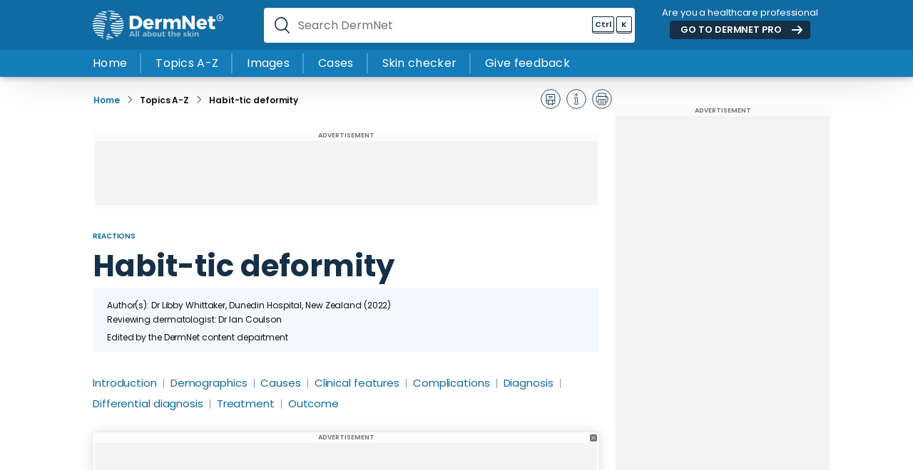

--- FILE ---
content_type: text/html; charset=utf-8
request_url: https://dermnetnz.org/topics/habit-tic-deformity
body_size: 20118
content:
<!doctype html>
<html lang="en" id="site">

    <head>
       

<meta http-equiv="Content-Type" content="text/html; charset=UTF-8"/>
<meta name="viewport" content="width=device-width, initial-scale=1"/>
<meta http-equiv="X-UA-Compatible" content="IE=edge">
<meta name="theme-colour" content="#2479b2">
<link rel="canonical" href="https://dermnetnz.org/topics/habit-tic-deformity" />

<title>Habit-tic Deformity — DermNet</title>
<meta property="og:title" content="Habit-tic Deformity — DermNet"/>
<meta name="twitter:title" content="Habit-tic Deformity — DermNet"/>



<base href="https://dermnetnz.org/"><!--[if lte IE 6]></base><![endif]-->



<meta name="generator" content="Silverstripe CMS 5.2">
<meta http-equiv="Content-Type" content="text/html; charset=utf-8">





<meta name="description" content="Habit-tic deformity (HTD) is a type of acquired psychodermatosis affecting the nail unit. It is caused by nail picking, primarily directed at the proximal nail fold."/>

<meta property="og:description" content="Habit-tic deformity (HTD) is a type of acquired psychodermatosis affecting the nail unit. It is caused by nail picking, primarily directed at the proximal nail fold."/>
<meta property="og:type" content="website"/>
<meta property="og:url" content="https://dermnetnz.org/topics/habit-tic-deformity"/>
<meta property="og:locale" content="en_US" />
<meta property="og:site_name" content="DermNet®" />



<meta name="twitter:card" content="summary_large_image"/>

<meta name="twitter:description" content="Habit-tic deformity (HTD) is a type of acquired psychodermatosis affecting the nail unit. It is caused by nail picking, primarily directed at the proximal nail fold."/>
<meta name="twitter:creator" content=""/>
<meta name="twitter:site" content="" />



<meta property="article:published_time" content="2023-10-26T03:16:16+00:00" />
<meta property="article:modified_time" content="2024-05-23T22:34:03+00:00" />




<link rel="apple-touch-icon" sizes="57x57" href="/assets/Favicon/favicon__FitWzU3LDU3XQ.png">
<link rel="apple-touch-icon" sizes="60x60" href="/assets/Favicon/favicon__FitWzYwLDYwXQ.png">
<link rel="apple-touch-icon" sizes="72x72" href="/assets/Favicon/favicon__FitWzcyLDcyXQ.png">
<link rel="apple-touch-icon" sizes="76x76" href="/assets/Favicon/favicon__FitWzc2LDc2XQ.png">
<link rel="apple-touch-icon" sizes="114x114" href="/assets/Favicon/favicon__FitWzExNCwxMTRd.png">
<link rel="apple-touch-icon" sizes="120x120" href="/assets/Favicon/favicon__FitWzEyMCwxMjBd.png">
<link rel="apple-touch-icon" sizes="144x144" href="/assets/Favicon/favicon__FitWzE0NCwxNDRd.png">
<link rel="apple-touch-icon" sizes="152x152" href="/assets/Favicon/favicon__FitWzE1MiwxNTJd.png">
<link rel="apple-touch-icon" sizes="180x180" href="/assets/Favicon/favicon__FitWzE4MCwxODBd.png">
<link rel="icon" type="image/png" sizes="16x16" href="/assets/Favicon/favicon__FitWzE2LDE2XQ.png">
<link rel="icon" type="image/png" sizes="32x32" href="/assets/Favicon/favicon__FitWzMyLDMyXQ.png">
<link rel="icon" type="image/png" sizes="48x48" href="/assets/Favicon/favicon__FitWzQ4LDQ4XQ.png">
<link rel="icon" type="image/png" sizes="96x96" href="/assets/Favicon/favicon__FitWzk2LDk2XQ.png">
<link rel="icon" type="image/png" sizes="192x192" href="/assets/Favicon/favicon__FitWzE5MiwxOTJd.png">


<meta name="msapplication-TileColor" content="##116BA3">
<meta name="theme-color" content="##116BA3">














<style>
    html {
        font-size:10px;
        font-family: Verdana, sans-serif;
    }

    .js-postload {
        display: none;
    }
</style>

<script>
    // Remove a class on all elements to make them visible
    // This avoids a flash of unstyled content
    document.addEventListener('DOMContentLoaded', function () {

        // Find all elements with the class 'js-postload'
        var elements = document.querySelectorAll('.js-postload');

        // Loop through all elements and remove the class
        for (var i = 0; i < elements.length; i++) {
            elements[i].classList.remove('js-postload');
        }
    });
</script>




    
        <!-- AIM Reader Code -->

<script async src="https://aim-tag.hcn.health/js/client.js?dl=aimDataLayer"></script>
<script>
window.aimDataLayer = window.aimDataLayer || [];
function aimTag() { aimDataLayer.push(arguments); }

aimTag('544feac8-e409-44e6-9eef-df8c3a44efe8', 'pageview');
// If your contract includes signal, then callback will include personal information on the visitor
aimTag('544feac8-e409-44e6-9eef-df8c3a44efe8', 'signal', function(err, success) {
    if (err) {
        // This will occur if we disable your API Key
        console.log(err);
    } else {
        console.log(success);
        if (success.identity_type === "AUT") {
            // Handle signal callback here
        }
    }
});
</script>













<!-- Google Analytics-->

<script async defer src="https://www.googletagmanager.com/gtag/js?id=G-ZVT7LBZQ5J"></script>
<script>
  window.dataLayer = window.dataLayer || [];
  function gtag(){dataLayer.push(arguments);}
  gtag('js', new Date());

  gtag('config', 'G-ZVT7LBZQ5J');
</script>



<!-- Clicky -->

<script async defer data-id="101371808" src="//static.getclicky.com/js"></script>



<!-- Longitude Ads -->
<script src="https://lngtd.com/dermnetnz.js"></script>




<!-- Segment Pixel - Healthy Ads - Health Publisher Header Cookie Sync - DO NOT MODIFY -->
<script src="https://secure.adnxs.com/seg?add=20687368&t=1" type="text/javascript"></script>
<!-- End of Segment Pixel -->




                  

        






<link rel="preload" crossorigin href="_resources/themes/mercury/dist/fonts/poppins-latin-ext-400.woff2?v=1.0.2" as="font" type="font/woff2">
<link rel="preload" crossorigin href="_resources/themes/mercury/dist/fonts/poppins-latin-ext-600.woff2?v=1.0.2" as="font" type="font/woff2">
<link rel="preload" crossorigin href="_resources/themes/mercury/dist/fonts/poppins-latin-ext-700.woff2?v=1.0.2" as="font" type="font/woff2">

<style> 

    @font-face {
      font-family: 'Poppins-Fallback';
      src: local("Arial");
      ascent-override: 105%; 
      descent-override: 35%;
      line-gap-override: 10%;
    } 

    @font-face {
      font-family: 'Poppins';
      font-style: normal;
      font-weight: 400;
      font-display: swap;
      src: local('Poppins'), url('_resources/themes/mercury/dist/fonts/poppins-latin-ext-400.woff2?v=1.0.2') format('woff2');
    }

    @font-face {
      font-family: 'Poppins';
      font-style: normal;
      font-weight: 600;
      font-display: swap;
      src: local('Poppins'), url('_resources/themes/mercury/dist/fonts/poppins-latin-ext-600.woff2?v=1.0.2') format('woff2');
    }

    @font-face {
      font-family: 'Poppins';
      font-style: normal;
      font-weight: 700;
      font-display: swap;
      src: local('Poppins'), url('_resources/themes/mercury/dist/fonts/poppins-latin-ext-700.woff2?v=1.0.2') format('woff2');
    } 

</style>


<script type="application/ld+json">
    
{
    "@context": "https://schema.org",
    "@graph": [
        {
            "@type": "Organization",
            "@id": "https://dermnetnz.org/#organization",
            "name": "DermNet",
            "url": "https://dermnetnz.org",
            "sameAs": [
                "https://www.facebook.com/dermnetnz/",
                "https://twitter.com/dermnetnz",
                "https://www.youtube.com/channel/UCj4I5L1l7jT64IuMZJirfhQ",
                "https://www.instagram.com/dermnet/",
                "https://en.wikipedia.org/wiki/DermNet_NZ"
            ],
            "logo": {
                "@type": "ImageObject",
                "inLanguage": "en",
                "@id": "https://dermnetnz.org/#logo",
                "url": "https://dermnetnz.org_resources/themes/mercury/dist/images/svg/logo-white-tm.svg",
                "width": 184,
                "height": 41,
                "caption": "DermNet Logo"
            },
            "founder": {
                "@type": [
                    "Person",
                    "Physician"
                ],
                "medicalSpecialty": "Dermatology",
                "name": "Dr. Amanda Oakley",
                "url": "https://dermnetnz.org/about-us",
                "telephone": "+64 7 839 8899",
                "address": {
                    "@type": "PostalAddress",
                    "addressLocality": "Hamilton",
                    "addressRegion": "Waikato",
                    "postalCode": "3204",
                    "streetAddress": "183 Pembroke Street"
                },
                "sameAs": [
                    "https://en.wikipedia.org/wiki/Amanda_Oakley",
                    "https://miiskin.com/about/articles-guidelines-and-reviewers/amanda-oakley/",
                    "https://www.nzdsi.org/Dermatologist-Detail.aspx?id=88167544-6e15-47da-9b50-d9668f246f6d",
                    "https://www.linkedin.com/in/amanda-oakley-a95b4822/",
                    "https://profiles.auckland.ac.nz/amanda-oakley",
                    "https://orcid.org/0000-0002-9461-2790",
                    "https://gg.govt.nz/file/25820"
                ],
                "@id": "https://dermnetnz.org/about-us#founder",
                "awards": [
                    "Companion of the New Zealand Order of Merit",
                    "Honorary Fellow of the Royal New Zealand College of General Practitioners",
                    "Honorary Member of the American Academy of Dermatology",
                    "Honorary International Member of the American Dermatological Association",
                    "Honorary Member of Skin Cancer College of Australasia",
                    "Honorary Member of MelNet",
                    "Honorary Member of Indian Society of Teledermatology",
                    "International Pioneer Award, Womens Dermatological Society, 2015",
                    "Lifetime Achievement Award, TechSoup 2017",
                    "NZDSI Excellence Award for Exceptional Service to Dermatology, 2018"
                ],
                "alumniOf": {
                    "@type": "CollegeOrUniversity",
                    "name": "University of Bristol",
                    "sameAs": [
                        "https://en.wikipedia.org/wiki/University_of_Bristol",
                        "https://www.bristol.ac.uk/"
                    ]
                },
                "hospitalAffiliation": [
                    {
                        "@type": "Hospital",
                        "name": "Waikato Hospital",
                        "@id": "https://en.wikipedia.org/wiki/Waikato_Hospital",
                        "address": {
                            "@type": "PostalAddress",
                            "addressLocality": "Hamilton",
                            "addressRegion": "Waikato",
                            "postalCode": "3204",
                            "streetAddress": "183 Pembroke Street"
                        }
                    }
                ]
            },
            "slogan": "All about the skin",
            "description": "Information on skin diseases and skin conditions, reviewed and edited by Medical Professionals",
            "alternateName": "DermNet NZ",
            "legalName": "DermNet New Zealand Trust",
            "parentOrganization": {
                "@type": "MedicalOrganization",
                "name": "New Zealand Dermatological Society",
                "description": "NZ Dermatalogical Society Inc is a not-for-profit incorporated society of more than 60 dermatologists.",
                "url": "https://www.nzdsi.org/",
                "sameAs": [
                    "https://en.wikipedia.org/wiki/New_Zealand_Dermatological_Society",
                    "https://twitter.com/nzdsi"
                ],
                "logo": "https://dermnetnz.org_resources/themes/mercury/dist/images/svg/logo-white-tm.svg"
            }
        },
        {
            "@type": "WebSite",
            "@id": "https://dermnetnz.org/#website",
            "url": "https://dermnetnz.org/",
            "name": "DermNet",
            "description": "Information on skin diseases and skin conditions, reviewed and edited by Medical Professionals",
            "publisher": {
                "@id": "https://dermnetnz.org/#organization"
            },
            "editor": {
                "@type": [
                    "Person",
                    "Physician"
                ],
                "medicalSpecialty": "Dermatology",
                "name": "Dr. Ian Coulson",
                "telephone": "+64 7 839 8899",
                "address": {
                    "@type": "PostalAddress",
                    "addressLocality": "Hamilton",
                    "addressRegion": "Waikato",
                    "postalCode": "3204",
                    "streetAddress": "183 Pembroke Street"
                },
                "sameAs": [
                    "http://www.drcoulson.co.uk/",
                    "https://www.circlehealthgroup.co.uk/consultants/ian-halliday-coulson",
                    "https://www.xperta.pro/expert/dr-ian-coulson-expert-witness"
                ],
                "@id": "https://dermnetnz.org/about-us#editor",
                "award": "Sir Archibald Gray Medal 2022"
            },
            "potentialAction": [
                {
                    "@type": "SearchAction",
                    "target": {
                        "@type": "EntryPoint",
                        "urlTemplate": "https://dermnetnz.org/search/?q={search_term_string}"
                    },
                    "query-input": "required name=search_term_string"
                }
            ],
            "inLanguage": "en",
            "copyrightHolder": {
                "@id": "https://dermnetnz.org/#organization"
            }
        },
       {
    "@type": "BreadcrumbList",
    "@id": "https://dermnetnz.org/#breadcrumb",
    "itemListElement": [
        {
            "@type": "ListItem",
            "position": 1,
            "item": {
                "@id": "https://dermnetnz.org/topics",
                "name": "Topics A-Z"
            }
        },
        {
            "@type": "ListItem",
            "position": 2,
            "item": {
                "@id": "https://dermnetnz.org/topics/habit-tic-deformity",
                "name": "Habit-tic deformity"
            }
        }
    ]
},
       {
    "@type": "MedicalWebPage",
    "@id": "https://dermnetnz.org/topics/habit-tic-deformity#webpage",
    "name": "Habit-tic deformity",
    "isPartOf": {
        "@id": "https://dermnetnz.org#website"
    },
    "audience": [
        "https://schema.org/MedicalAudience",
        "http://schema.org/Patient"
    ],
    "medicalAudience": [
        "Clinician",
        "Researcher"
    ],
    "publisher": {
        "@type": "Organization",
        "@id": "https://dermnetnz.org#organization",
        "name": "DermNet",
        "logo": {
            "@type": "ImageObject",
            "url": "https://dermnetnz.org_resources/themes/mercury/dist/images/svg/logo-white-tm.svg"
        }
    },
    "url": "https://dermnetnz.org/topics/habit-tic-deformity",
    "about": {
        "@type": "MedicalCondition",
        "name": "Psoriasis",
        "relevantSpecialty": "Dermatology",
        "associatedAnatomy": {
            "@type": "AnatomicalSystem",
            "name ": "integumentary"
        },
        "code": [
            {
                "@type": "MedicalCode",
                "codeValue": "F95.9 ",
                "codingSystem": "ICD-10"
            },
            {
                "@type": "MedicalCode",
                "codeValue": "EE10.1Y",
                "codingSystem": "ICD-11"
            }
        ]
    },
    "lastReviewed": "2023-09-06 00:00:00",
    "dateModified": "2023-09-06 00:00:00"
}
    ]
}

 
</script>


  <script type="text/javascript" data-cfasync="false">
    window._hbdbrk = window._hbdbrk || [];
    window._hbdbrk.push(['_vars', {
      page_type: 'TopicPage'
    }]);
  </script>
    <link rel="stylesheet" type="text/css" href="/_resources/themes/mercury/dist/styles/app.css?m=1768260216">
</head>

    <body class="Toast\Pages\TopicPage TopicPage">

        <!-- Google Tag Manager (noscript) -->
        <noscript><iframe src="https://www.googletagmanager.com/ns.html?id=GTM-KBP248B7" height="0" width="0" style="display:none;visibility:hidden"></iframe></noscript>
        <!-- End Google Tag Manager (noscript) -->
    
        
<header class="header">


    <div class="header__wrap">

        <a href="https://dermnetnz.org" class="header__wrap__logo" title="DermNet">
            <img src="_resources/themes/mercury/dist/images/svg/logo-white-tm.svg" width="185" height="41" alt="DermNet">
        </a>

        <div class="header__wrap__search">
            <form class="header__wrap__search__form" autocomplete="off">
                <label for="site-search">Search DermNet</label>
                <input id="site-search" type="text" class="[ js-suggest-input ]" autocomplete="off" name="search" placeholder="Search DermNet">
                <span class="keyboard"><span class="keyboard__key keyboard__key--meta"><b>Ctrl</b></span><span class="keyboard__key"><b>K</b></span></span>
                <img onclick="" class="header__wrap__search__close" src="_resources/themes/mercury/dist/images/svg/close.svg" width="20" height="20" loading="lazy" alt="close">
                <script type="application/javascript" src="/_resources/themes/mercury/dist/scripts/topics.js?m=1754857608"></script>
<script type="application/javascript" src="/_resources/themes/mercury/dist/scripts/app.js?m=1754857608"></script>
<script>

                    function isAppleDevice() {
                      return /(Mac|iPhone|iPod|iPad)/i.test(navigator.platform);
                    }

                    if (typeof navigator !== 'undefined') {
                      document.querySelector('.keyboard__key--meta').innerHTML= isAppleDevice() ? '<b>⌘</b>' : '<b>Ctrl</b>';
                    }

                </script>
            </form>

            <div class="suggest [ js-suggest ]">
                <div class="suggest__list [ js-suggest-list ]"></div>
            </div>
        </div>

        <div class="header__wrap__cta">
            <p class="colour--white">Are you a healthcare professional</p>
            <p><a href="https://pro.dermnetnz.org" class="button button--small button--dark button--arrow" target="_blank">GO TO DERMNET <span>PRO</span></a></p>
        </div>

        <a href="/topics/habit-tic-deformity#" style="display:none;" class="header__wrap__burger" aria-label="Toggle mobile menu" onclick="event.preventDefault();document.querySelector('.mobile-menu').scrollTop = 0;document.body.classList.toggle('mobileMenuActive');">
            <div class="header__wrap__burger__ring header__wrap__burger__ring--1"></div>
            <div class="header__wrap__burger__ring header__wrap__burger__ring--2"></div>
            <div class="header__wrap__burger__ring header__wrap__burger__ring--3"></div>
        </a>

    </div>

    <div class="header__menu">
        <div class="header__menu__wrap">
            
                
                    <div class="header__menu__wrap__item">
                        <a href="/" class="header__menu__wrap__item__link ">
                            Home
                        </a>
                    </div>
                
                    <div class="header__menu__wrap__item">
                        <a href="/topics" class="header__menu__wrap__item__link ">
                            Topics A-Z
                        </a>
                    </div>
                
                    <div class="header__menu__wrap__item">
                        <a href="/images" class="header__menu__wrap__item__link ">
                            Images
                        </a>
                    </div>
                
                    <div class="header__menu__wrap__item">
                        <a href="/cases" class="header__menu__wrap__item__link ">
                            Cases
                        </a>
                    </div>
                
                    <div class="header__menu__wrap__item">
                        <a href="/dermdiag" class="header__menu__wrap__item__link ">
                            Skin checker
                        </a>
                    </div>
                
                    <div class="header__menu__wrap__item">
                        <a href="/contact-us/website-feedback" class="header__menu__wrap__item__link [ js-feedback-link ]">
                            Give feedback
                        </a>
                    </div>
                
            
        </div>
    </div>


</header>


<section class="mobile-menu [ js-postload ]">
    <div class="mobile-menu__wrap">

        <div class="mobile-menu__wrap__intro" style="margin-bottom:0;">
            <p class="h5 no-margin">Main menu</p>
            <hr>
        </div>

        <div class="mobile-menu__wrap__links">
            
                <div class="mobile-menu__wrap__links__item">
                    <a class="mobile-menu__wrap__links__item__link link " href="/">Home</a>
                </div>
            
                <div class="mobile-menu__wrap__links__item">
                    <a class="mobile-menu__wrap__links__item__link section " href="/topics">Topics A-Z</a>
                </div>
            
                <div class="mobile-menu__wrap__links__item">
                    <a class="mobile-menu__wrap__links__item__link link " href="/images">Images</a>
                </div>
            
                <div class="mobile-menu__wrap__links__item">
                    <a class="mobile-menu__wrap__links__item__link link " href="/cases">Cases</a>
                </div>
            
                <div class="mobile-menu__wrap__links__item">
                    <a class="mobile-menu__wrap__links__item__link link " href="/dermdiag">Skin checker</a>
                </div>
            
                <div class="mobile-menu__wrap__links__item">
                    <a class="mobile-menu__wrap__links__item__link link [ js-feedback-link ]" href="/contact-us/website-feedback">Give feedback</a>
                </div>
            
        </div>

        <div class="mobile-menu__wrap__intro">
            <p class="h5 no-margin">Common skin conditions</p>
            <hr>
        </div>

        
            <div class="mobile-menu__wrap__links">
                
                  <a href="/topics/acne" class="button button--outline">Acne</a>
                
                  <a href="/topics/athletes-foot" class="button button--outline">Athlete&#039;s foot</a>
                
                  <a href="/topics/cellulitis" class="button button--outline">Cellulitis</a>
                
                  <a href="/topics/herpes-simplex" class="button button--outline">Cold sores</a>
                
                  <a href="/topics/dermatitis" class="button button--outline">Dermatitis/Eczema</a>
                
                  <a href="/topics/miliaria" class="button button--outline">Heat rash</a>
                
                  <a href="/topics/urticaria-an-overview" class="button button--outline">Hives </a>
                
                  <a href="/topics/impetigo" class="button button--outline">Impetigo</a>
                
                  <a href="/topics/psoriasis" class="button button--outline">Psoriasis</a>
                
                  <a href="/topics/tinea-corporis" class="button button--outline">Ringworm</a>
                
                  <a href="/topics/rosacea" class="button button--outline">Rosacea</a>
                
                  <a href="/topics/seborrhoeic-dermatitis" class="button button--outline">Seborrhoeic dermatitis</a>
                
                  <a href="/topics/herpes-zoster" class="button button--outline">Shingles</a>
                
                  <a href="topics/vitiligo" class="button button--outline">Vitiligo</a>
                
            </div>
                

        
            <a href="https://pro.dermnetnz.org/" class="mobile-menu__wrap__cta">
                <div class="mobile-menu__wrap__cta__background">
                    
                        <img src="/assets/images/home-page-pro-waitlist.webp" style="object-position:50% 50%;" loading="lazy" alt="">
                    
                    <span class="mobile-menu__wrap__cta__background__gradient" style="background: linear-gradient(to left, rgba(51,47,43,0.000000) 0%, rgba(51,47,43,1.000000) 100%);"></span>
                    
                </div>
                <div class="mobile-menu__wrap__cta__copy">
                    
                        <p class="button"><b>NEWS</b></p>
                    
                    
                        <p class="h1 colour--white"><b>Join DermNet PRO</b></p>
                    
                </div>
                    <div class="mobile-menu__wrap__cta__link">
                        <p><span class="arrow-link colour--white">Read more</span></p>
                    </div>
            </a>
        


        <div class="mobile-menu__wrap__intro">
            <p class="h5 no-margin">Quick links</p>
            <hr>
        </div>

        <div class="mobile-menu__wrap__links">
            
                <a href="/dermdiag" class="quicklink">
                    <div class="quicklink__icon">
                        <img src="/assets/svg/white-magnifying-glass.svg" loading="lazy" width="32" height="32" alt="">
                    </div>
                    <div class="quicklink__text">
                        <p>Skin checker</p>
                        <p class="smaller">Try our skin symptom checker</p>
                    </div>
                </a>
            
        </div>
   

    </div>
</section>

<script>

// Default animation state
let animating = false;

// Animate menu slide up
const slideMenuUp = (container) => {
    container.style.height = "0px"

    container.addEventListener('transitionend', () => {
        container.classList.remove('active');
        animating = false;
    }, { once: true });

};

// Animate menu slide down
const slideMenuDown = (container) => {

    container.classList.add('active')
    container.style.height = 'auto'

    let height = container.clientHeight + 'px'
    container.style.height = '0px'

    setTimeout(() => container.style.height = height, 0);

    container.addEventListener('transitionend', () => {
        animating = false;
    }, { once: true })
};


// Toggle menu item
function toggleMenu(element) {
    
    if (animating) return;
    
    animating = true;

    var menu = element.closest('.mobile-menu__wrap__item');

    if (menu.classList.contains('active')) {
        menu.classList.remove('active');
        slideMenuUp(menu.querySelector('.mobile-menu__wrap__item__group'));
    } else {
        menu.classList.add('active');
        slideMenuDown(menu.querySelector('.mobile-menu__wrap__item__group'));
    }
}

</script>




        



<section class="sidebar-wrap">

 	
	<div class="sidebar-wrap__content">

        <div class="breadcrumbs">
    <div class="breadcrumbs__wrap">
        <div class="breadcrumbs__wrap__text">
            <a href="https://dermnetnz.org" class="breadcrumbs__wrap__item breadcrumbs__wrap__item--home" title="Home">
                Home
            </a>
            
                
                <div class="breadcrumbs__wrap__item breadcrumbs__wrap__item--divivder">
                    <img src="_resources/themes/mercury/dist/images/svg/divider.svg" width="20px" height="20px" loading="lazy" alt="divider">
                </div>
                    
                        <a href="/topics" class="breadcrumbs__wrap__item breadcrumbs__wrap__item--link">
                            <p>Topics A-Z</p>
                        </a>
                    
                
                <div class="breadcrumbs__wrap__item breadcrumbs__wrap__item--divivder">
                    <img src="_resources/themes/mercury/dist/images/svg/divider.svg" width="20px" height="20px" loading="lazy" alt="divider">
                </div>
                    
                        <a href="/topics/habit-tic-deformity" class="breadcrumbs__wrap__item breadcrumbs__wrap__item--link">
                            <p>Habit-tic deformity</p>
                        </a>
                    
                
            
        </div>
        
            <div class="breadcrumbs__wrap__actions">
                
                    <a href="/topics/habit-tic-deformity#" class="breadcrumbs__wrap__actions__item breadcrumbs__wrap__actions__item--glossary" title="Toggle glossary items" onclick="event.preventDefault();window.toggleGlossaryTerms();">
                        <img src="_resources/themes/mercury/dist/images/svg/glossary.svg" width="32" height="32" loading="lazy" alt="toggle glossary">
                    </a>
                    <a href="/topics/habit-tic-deformity#" class="breadcrumbs__wrap__actions__item" title="View topic information" onclick="event.preventDefault();document.querySelector('.js-info').classList.toggle('active')">
                        <img src="_resources/themes/mercury/dist/images/svg/information.svg" width="32" height="32" loading="lazy" alt="topic information">
                    </a>
                    <a href="/topics/habit-tic-deformity#" class="breadcrumbs__wrap__actions__item " title="Print this page" onclick="window.print();">
                        <img src="_resources/themes/mercury/dist/images/svg/print.svg" width="32" height="32" loading="lazy" alt="print">
                    </a>
                

            </div>
        
    </div>
</div>

        
<section class="info-box [ js-info ]">
    <div class="info-box__wrap">
        <div class="info-box__wrap__header">   
            <h5 class="colour--white no-margin">Habit-tic deformity &mdash; extra information</h5>
        </div>

        <div class="info-box__wrap__copy small">   
            
            
                <div class="info-box__wrap__copy__item">   
                    <div class="info-box__wrap__copy__item__title">   
                    Synonyms:
                    </div>
                    <div class="info-box__wrap__copy__item__tags">   
                        Habit-tic deformity, HTD
                    </div>
                </div>
            

            
                <div class="info-box__wrap__copy__item">   
                    <div class="info-box__wrap__copy__item__title">   
                    Categories:
                    </div>
                    <div class="info-box__wrap__copy__item__tags">   
                        Reactions
                    </div>
                </div>
            

            


            
                <div class="info-box__wrap__copy__item">   
                    <div class="info-box__wrap__copy__item__title">   
                    ICD-10:
                    </div>
                    <div class="info-box__wrap__copy__item__tags">   
                        F95.9 
                    </div>
                </div>
            
            
            
                <div class="info-box__wrap__copy__item">   
                    <div class="info-box__wrap__copy__item__title">   
                    ICD-11:
                    </div>
                    <div class="info-box__wrap__copy__item__tags">   
                        EE10.1Y
                    </div>
                </div>
            
          
            
            
        </div>
    </div>
</section>

        
         

        <section class="text-block">
        	<div class="text-block__wrap">
                <section class="advertisement advertisement--728x90 advertisement--mobile--320x50">
    <div class="advertisement__wrap">
        <div class="advertisement__wrap__title">ADVERTISEMENT</div>
        <div class="advertisement__wrap__content [ dermnet_leaderboard_top ]"></div>
    </div>
</section>
          	</div>
        </section>

        <section class="text-block text-block--no-margin topic-intro-section">
        	<div class="text-block__wrap">
            
                
                    <p class="categories">
                        <b>
                            
                                <a href="topics?category=Reactions" class="colour--primary smaller">Reactions</a>
                            
                        </b>
                    </p>
                

                

                <h1 class="no-margin colour--secondary"><b>Habit-tic deformity</b></h1>
                <br>
                


                <div class="authors-content">
                    
                        <p>Author(s): Dr Libby Whittaker, Dunedin Hospital, New Zealand (2022)<br>Reviewing dermatologist: Dr Ian Coulson</p><p>Edited by the DermNet content department</p>
                    
                </div>

        	</div>
        </section>

        
    <section class="toc">
        <p class="toc__contents colour--white">
            
                <a href="/topics/habit-tic-deformity#Introduction" data-index="1" alt="Go to Introduction" onclick="event.preventDefault();document.getElementsByTagName('h2')[(1 - 1)].scrollIntoView({behavior: 'smooth',block: 'start'});">Introduction</a>
            
                <a href="/topics/habit-tic-deformity#Demographics" data-index="2" alt="Go to Demographics" onclick="event.preventDefault();document.getElementsByTagName('h2')[(2 - 1)].scrollIntoView({behavior: 'smooth',block: 'start'});">Demographics</a>
            
                <a href="/topics/habit-tic-deformity#Causes" data-index="3" alt="Go to Causes" onclick="event.preventDefault();document.getElementsByTagName('h2')[(3 - 1)].scrollIntoView({behavior: 'smooth',block: 'start'});">Causes</a>
            
                <a href="/topics/habit-tic-deformity#Clinical features" data-index="4" alt="Go to Clinical features" onclick="event.preventDefault();document.getElementsByTagName('h2')[(4 - 1)].scrollIntoView({behavior: 'smooth',block: 'start'});">Clinical features</a>
            
                <a href="/topics/habit-tic-deformity#Complications" data-index="5" alt="Go to Complications" onclick="event.preventDefault();document.getElementsByTagName('h2')[(5 - 1)].scrollIntoView({behavior: 'smooth',block: 'start'});">Complications</a>
            
                <a href="/topics/habit-tic-deformity#Diagnosis" data-index="6" alt="Go to Diagnosis" onclick="event.preventDefault();document.getElementsByTagName('h2')[(6 - 1)].scrollIntoView({behavior: 'smooth',block: 'start'});">Diagnosis</a>
            
                <a href="/topics/habit-tic-deformity#Differential diagnosis" data-index="7" alt="Go to Differential diagnosis" onclick="event.preventDefault();document.getElementsByTagName('h2')[(7 - 1)].scrollIntoView({behavior: 'smooth',block: 'start'});">Differential diagnosis</a>
            
                <a href="/topics/habit-tic-deformity#Treatment" data-index="8" alt="Go to Treatment" onclick="event.preventDefault();document.getElementsByTagName('h2')[(8 - 1)].scrollIntoView({behavior: 'smooth',block: 'start'});">Treatment</a>
            
                <a href="/topics/habit-tic-deformity#Outcome" data-index="9" alt="Go to Outcome" onclick="event.preventDefault();document.getElementsByTagName('h2')[(9 - 1)].scrollIntoView({behavior: 'smooth',block: 'start'});">Outcome</a>
            
        </p>
    </section>



        <section class="text-block">
        	<div class="text-block__wrap">
                
                    <h2>What is habit-tic deformity?</h2>
<p>Habit-tic <span class="js-glossary-term" data-term-definition="PHA+RGVmb3JtaXR5IGlzIGEgbWFsZm9ybWF0aW9uLjwvcD4=">deformity</span> (HTD) or habit-tic <span class="js-glossary-term" data-term-definition="[base64]">nail</span> deformity, is a type of acquired psychodermatosis affecting the nail unit. It is caused by nail picking, primarily directed at the <span class="js-glossary-term" data-term-definition="[base64]">proximal</span> <span class="js-glossary-term" data-term-definition="PHA+TmFpbCBmb2xkIGlzIHRoZSBmb2xkIG9mIHNraW4gYXQgdGhlIHByb3hpbWFsIGVuZCAoYmFzZSkgb2YgdGhlIG5haWxwbGF0ZSB1bmRlciB3aGljaCB0aGUgbmFpbCBtYXRyaXggaXMgbG9jYXRlZC48L3A+">nail fold.</span></p>
<p>HTD is a form of onychotillomania, which refers to <span class="js-glossary-term" data-term-definition="PHA+Q29tcHVsc2l2ZSBpcyBhbiBhZGplY3RpdmUgcGVydGFpbmluZyB0byBhIGNvbXB1bHNpb24sIGFuIGlycmVzaXN0aWJsZSB1cmdlLjwvcD4=">compulsive</span> or habitual self-imposed external <span class="js-glossary-term" data-term-definition="PHA+VHJhdW1hIGlzIGEgcGh5c2ljYWwgb3IgZW1vdGlvbmFsIGluanVyeS48L3A+">trauma</span> involving the fingernails or toenails. The term onychotillomania derives from the Greek words <em>onycho</em> (nail), <em>tillo</em> (to pull), and <em>mania</em> (madness).</p>
<div class="gallery gallery--2 [ js-gallery ]"><div class="gallery__slides"><div class="gallery__slides__item"><div class="gallery__slides__item__image"><img draggable="false" class="[ js-gallery-image ]" src="/assets/collection/Habit-tic-nail-deformity/Habit-tic-nail-deformity-0013.jpg" width="640" height="480" loading="lazy" alt="Transverse nail ridges with partial cuticle loss and bolstering of the nail fold due to repetitive pushing back of the nail fold by the adjacent index finger" data-headline="Transverse nail ridges with partial cuticle loss and bolstering of the nail fold due to repetitive pushing back of the nail fold by the adjacent index finger" data-copyright="© DermNet" data-terms="This image belongs to DermNet and the copyright remains with DermNet or its licensors.  You may use this image only in accordance with the terms set out at https://dermnetnz.org/image-licence" data-reuse="1" data-title="Habit-tic nail deformity" data-source="dermnetnz.org" data-id="1558" data-url="1558-habit-tic-nail-deformity"></div><div class="gallery__slides__item__caption"><p class="smaller no-margin colour--secondary"><span class="js-glossary-term" data-term-definition="[base64]">Transverse</span> nail ridges with partial <span class="js-glossary-term" data-term-definition="[base64]">cuticle</span> loss and bolstering of the nail fold due to <span class="js-glossary-term" data-term-definition="PHA+UmVwZXRpdGl2ZSBpcyBhbiBhZGplY3RpdmUgcGVydGFpbmluZyB0byByZXBldGl0aW9uLCByZXBlYXRlZCBtYW55IHRpbWVzLjwvcD4=">repetitive</span> pushing back of the nail fold by the <span class="js-glossary-term" data-term-definition="PHA+QWRqYWNlbnQgaXMgYW4gYWRqZWN0aXZlIG1lYW5pbmcgdG8gYmUgbmV4dCB0byBvciBhZGpvaW5pbmcuPC9wPg==">adjacent</span> index finger </p></div></div></div></div>
<p><a href="/images/habit-tic-nail-images">View more images of habit-tic nails</a></p>
<h2>Who gets habit-tic deformity?</h2>
<p>HTD can be present in children and adults. Medical literature on this condition, including <span class="js-glossary-term" data-term-definition="PHA+RXBpZGVtaW9sb2dpY2FsIGlzIGFuIGFkamVjdGl2ZSBwZXJ0YWluaW5nIHRvIGVwaWRlbWlvbG9neSwgdGhlIHN0dWR5IG9mIHBvcHVsYXRpb24gaGVhbHRoLjwvcD4=">epidemiological</span> data, is limited; the true <span class="js-glossary-term" data-term-definition="[base64]">prevalence</span> is unknown and underreporting is likely.</p>
<p>One study of 339 young adults at Wroclaw Medical University in Poland, published in 2014, found that 19.2% reported active nail biting (and a further 27.7% previous nail biting). By contrast, only 3 (0.9%; comprising 2 female students and 1 male) reported habitual nail picking, with the <span class="js-glossary-term" data-term-definition="PHA+TWVhbiBpcyBhIG5vdW4gdXNlZCBpbiBzdGF0aXN0aWNzIGZvciB0aGUgYXZlcmFnZS4gSXQgaXMgZGVyaXZlZCBieSBhZGRpbmcgdXAgYWxsIHRoZSBudW1iZXJzIGFuZCBkaXZpZGluZyBieSB0aGUgbnVtYmVyIG9mIGl0ZW1zLjwvcD4=">mean</span> age of onset of symptoms being 8.6 +/- 2.3 years of age.</p>
<h2>What causes habit-tic deformity?</h2>
<p>HTD is caused when people (consciously or unconsciously) pick at/ push back/ rub the proximal nail fold, usually using another finger on the <span class="js-glossary-term" data-term-definition="PHA+SXBzaWxhdGVyYWwgaXMgYW4gYWRqZWN0aXZlIHBlcnRhaW5pbmcgdG8gYmVpbmcgb24gdGhlIHNhbWUgc2lkZSBvZiB0aGUgYm9keS48L3A+">ipsilateral</span> hand. The thumbnail is most commonly affected. This can be a type of <span class="js-glossary-term" data-term-definition="PHA+T2JzZXNzaXZlIGlzIGFuIGFkamVjdGl2ZSBwZXJ0YWluaW5nIHRvIG9ic2Vzc2lvbiwgYSBwcmVvY2N1cGF0aW9uLjwvcD4=">obsessive</span>-compulsive behaviour.</p>
<p>Onychotillomania such as HTD has also been associated with insensitivity to pain, acquired (eg, caused by spinal <span class="js-glossary-term" data-term-definition="[base64]">cord</span> injury) or inherited (eg, <span class="js-glossary-term" data-term-definition="PHA+R2VuZXRpYyBpcyBhbiBhZGplY3RpdmUgcGVydGFpbmluZyB0byBhIGdlbmUuIEV4YW1wbGVzIGluY2x1ZGUgZ2VuZXRpYyBjb2RlIGFuZCBnZW5ldGljIGRpc2Vhc2UuPC9wPg==">genetic</span> disorders that alter the pain response such as <a href="/topics/leschnyhan-syndrome">Lesch-Nyhan syndrome</a> or Smith-Magenis <span class="js-glossary-term" data-term-definition="PHA+U3luZHJvbWUgaXMgYSBncm91cCBvZiBzaWducyBhbmQgc3ltcHRvbXMgdGhhdCBvY2N1ciB0b2dldGhlciBhbmQgY2hhcmFjdGVyaXNlIGEgcGFydGljdWxhciBjb25kaXRpb24uPC9wPg==">syndrome</span>).</p>
<h2>What are the clinical features of habit-tic deformity?</h2>
<ul>
<li>‘Washboard nail’ changes: <span class="js-glossary-term" data-term-definition="[base64]">median</span> nail depressions with superimposed parallel, transverse ridges.</li>
<li><span class="js-glossary-term" data-term-definition="PHA+SHlwZXJrZXJhdG90aWMgaXMgYW4gYWRqZWN0aXZlIHBlcnRhaW5pbmcgdG8gaHlwZXJrZXJhdG9zaXMsIHRoaWNrZW5pbmcgb2YgdGhlIHN0cmF0dW0gY29ybmV1bSwgdGhlIG91dGVybW9zdCBsYXllciBvZiB0aGUgc2tpbi48L3A+">Hyperkeratotic</span> or bolstered proximal nail fold.</li>
<li>Often affects the thumbnail.</li>
<li>Often <span class="js-glossary-term" data-term-definition="[base64]">asymmetrical.</span></li>
<li>In more severe cases, there can be loss of the cuticle, and/or <span class="js-glossary-term" data-term-definition="PHA+SHlwZXJ0cm9waHkgaXMgZXhjZXNzaXZlIGdyb3d0aCBvciBlbmxhcmdlbWVudC48L3A+">hypertrophy</span> of the <span class="js-glossary-term" data-term-definition="[base64]">lunulae</span> (<span class="js-glossary-term" data-term-definition="PHA+TWFjcm9sdW51bGFlOiBwbHVyYWwgb2YgbWFjcm9sdW51bGU7IGxhcmdlIGx1bnVsYWUgKGhhbGYtbW9vbnMpIGluIHRoZSBuYWlscy48L3A+">macrolunulae</span>).</li>
</ul>
<p>Patients with HTD may report feelings of relief after nail picking, or previous unsuccessful attempts to break the habit.</p>
<p>HTD may be associated with a variety of other disorders, including <span class="js-glossary-term" data-term-definition="[base64]">obsessive-compulsive disorder</span> (<span class="js-glossary-term" data-term-definition="[base64]">OCD</span>), depression, anxiety, and psychotic features such as delusions (eg, infestational delusions). It may also co-occur with other psychodermatoses such as <a href="/topics/compulsive-skin-picking">compulsive skin picking</a>, <a href="/topics/trichotillomania">trichotillomania</a> (<span class="js-glossary-term" data-term-definition="[base64]">hair</span>-pulling disorder), or <a href="/topics/onychophagia">onychophagia</a>.</p>
<p><a href="/images/habit-tic-nail-images">View images of habit-tic nails</a></p>
<h2>What are the complications of habit-tic deformity?</h2>
<ul>
<li>Loss of the cuticle.</li>
<li>Macrolunae.</li>
<li>Superimposed <span class="js-glossary-term" data-term-definition="PHA+SW5mZWN0aW9uIGlzIGFuIGlsbG5lc3MgY2F1c2VkIGJ5IGEgcGF0aG9nZW5pYyBtaWNyby1vcmdhbmlzbSBzdWNoIGFzIGEgdmlydXMsIGJhY3Rlcml1bSwgZnVuZ3VzLCBvciBwYXJhc2l0ZS48L3A+">infection</span> (<a href="/topics/paronychia">paronychia</a> and/or <a href="/topics/non-dermatophyte-mould-onychomycosis">onychomycosis</a>).</li>
<li>Permanent nail <span class="js-glossary-term" data-term-definition="[base64]">dystrophy</span> (resulting from long-term <span class="js-glossary-term" data-term-definition="[base64]">recurrent</span> nail picking and manipulation).</li>
<li>Reduced self-esteem due to nail appearance.</li>
<li>Complications associated with <span class="js-glossary-term" data-term-definition="PHA+UHN5Y2hpYXRyaWMgaXMgYW4gYWRqZWN0aXZlIHBlcnRhaW5pbmcgdG8gcHN5Y2hpYXRyeSwgdGhlIHN0dWR5IGFuZCBjYXJlIG9mIG1lbnRhbCBjb25kaXRpb25zLjwvcD4=">psychiatric</span> comorbidities; in one case report, onychotillomania was associated with completed suicide.</li>
</ul>
<h2>How is habit-tic deformity diagnosed?</h2>
<p>HTD is generally diagnosed clinically, including:</p>
<ul>
<li>History</li>
<li>Assessment of all <span class="js-glossary-term" data-term-definition="[base64]">nails</span>, as well as the skin and scalp</li>
<li>Mental state examination.</li>
</ul>
<p>Patients may be reluctant to disclose self-manipulation or self-trauma to the nail/s; or indeed they may not be aware of nail picking habits if it is done unconsciously. Often a family member may admit that they however have witnessed the habit. Nail picking may not be the <span class="js-glossary-term" data-term-definition="[base64]">primary</span> presenting complaint, and HTD is often diagnosed incidentally.</p>
<p>Onychotillomania can be a type of body-focused repetitive behaviour (BFRB) disorder, which falls under the obsessive-compulsive and related disorders category, according to the <em>American Psychiatric Association's Diagnostic and Statistical Manual of Mental Disorders, Fifth Edition</em> (DSM-5). Specifically, BFRB disorder is: ‘<em>characterized by recurrent body-focused repetitive behaviors (eg, nail biting, lip biting, cheek chewing) and repeated attempts to decrease or stop the behaviors. These symptoms cause clinically significant distress or impairment in social, occupational, or other important areas of functioning and are not better explained by trichotillomania (hair-pulling disorder), <span class="js-glossary-term" data-term-definition="[base64]">excoriation</span> (skin-picking) disorder, stereotypic movement disorder, or nonsuicidal self-injury</em>.’ [DSM-5, p. 263-264].</p>
<p><a href="/topics/dermoscopy">Dermoscopy</a> may show:</p>
<ul>
<li>Multiple obliquely oriented <span class="js-glossary-term" data-term-definition="[base64]">haemorrhages</span> of the nail bed</li>
<li>Uneven, <span class="js-glossary-term" data-term-definition="PHA+TG9uZ2l0dWRpbmFsIGlzIGFuIGFkamVjdGl2ZSBwZXJ0YWluaW5nIHRvIGxvbmdpdHVkZSwgbWVhbmluZyB0byBydW4gbGVuZ3Rod2lzZSAocmF0aGVyIHRoYW4gY3Jvc3N3aXNlKSBvciBlYXN0LXdlc3QuPC9wPg==">longitudinal</span> wavy lives that may appear to be on different planes and with varying <span class="js-glossary-term" data-term-definition="[base64]">pigmentation</span> (eg, white, reddish-purple, brown, or black in colour) due to uneven nail growth following recurrent trauma</li>
<li><span class="js-glossary-term" data-term-definition="PHA+Q3J1c3RpbmcgaXMgYSB2ZXJiIHdoaWNoLCB3aGVuIHVzZWQgaW4gZGVybWF0b2xvZ3ksIGlzIHRoZSBmb3JtYXRpb24gb2YgZHJpZWQgc2VydW0sIGJsb29kIG9yIHB1cyBvbiB0aGUgc3VyZmFjZSBvZiB0aGUgc2tpbi48L3A+">Crusting</span> and <span class="js-glossary-term" data-term-definition="[base64]">scaling.</span></li>
</ul>
<p>Nail clippings for <a href="/topics/laboratory-tests-for-fungal-infection">fungal microscopy and culture</a> may help to differentiate HTD from a fungal infection if the diagnosis is unclear.</p>
<p><a href="/topics/nail-matrix-biopsy">Nail biopsy</a> is rarely required. <span class="js-glossary-term" data-term-definition="PHA+SGlzdG9wYXRob2xvZ2ljYWwgaXMgYW4gYWRqZWN0aXZlIHBlcnRhaW5pbmcgdG8gaGlzdG9wYXRob2xvZ3ksIHRoZSBzY2llbmNlIG9mIHRoZSBtaWNyb3Njb3BpYyBhc3Nlc3NtZW50IG9mIGRpc2Vhc2VkLCBhYm5vcm1hbCB0aXNzdWUuPC9wPg==">Histopathological</span> features in HTD are non-specific, and may include <span class="js-glossary-term" data-term-definition="[base64]">epithelial</span> <span class="js-glossary-term" data-term-definition="PHA+SHlwZXJwbGFzaWEgaXMgdGhlIGVubGFyZ2VtZW50IG9mIGEgdGlzc3VlIGJ5IGFuIGluY3JlYXNlIGluIGNlbGwgbnVtYmVycy48L3A+">hyperplasia</span> with <span class="js-glossary-term" data-term-definition="[base64]">acanthosis</span>, <span class="js-glossary-term" data-term-definition="[base64]">hypergranulosis</span>, and <span class="js-glossary-term" data-term-definition="PHA+SHlwZXJrZXJhdG9zaXMgaXMgYSB0aGlja2VuaW5nIG9mIHRoZSBzdHJhdHVtIGNvcm5ldW0sIHRoZSBvdXRlcm1vc3QgbGF5ZXIgb2YgdGhlIHNraW4uPC9wPg==">hyperkeratosis.</span> <span class="js-glossary-term" data-term-definition="PHA+SW5mbGFtbWF0b3J5IGlzIGFuIGFkamVjdGl2ZSBwZXJ0YWluaW5nIHRvIGluZmxhbW1hdGlvbiwgYW4gaW1tdW5lIHJlYWN0aW9uIGNhdXNpbmcgcmVkbmVzcywgc3dlbGxpbmcsIHBhaW4sIGFuZCBoZWF0LjwvcD4=">Inflammatory</span> <span class="js-glossary-term" data-term-definition="[base64]">infiltrate</span> is usually not seen.</p>
<h2>What is the differential diagnosis for habit-tic deformity?</h2>
<ul>
<li>
<a href="/topics/onychophagia">Onychophagia</a>.</li>
<li>
<a href="/topics/median-canaliform-nail-dystrophy">Median canaliform nail dystrophy</a>. N<a href="/topics/median-canaliform-nail-dystrophy"></a>ote: some have proposed that median canaliform nail dystrophy and HTD are variants of the same disorder.</li>
<li>F<a href="/topics/fungal-nail-infections">ungal nail infections (onychomycosis)</a>.</li>
<li>
<a href="/topics/paronychia">Paronychia</a>.</li>
<li>
<a href="/topics/lichen-planus">Lichen planus</a> of the nails.</li>
<li>
<a href="/topics/nail-psoriasis">Nail psoriasis</a>.</li>
<li>
<a href="/topics/trachyonychia">Trachyonychia/twenty-nail dystrophy</a>.</li>
<li>
<a href="/topics/dermatitis-artefacta">Dermatitis artefacta</a>.</li>
</ul>
<h2>What is the treatment for habit-tic deformity?</h2>
<p>Treatment for HTD centres around prevention of further damage to the affected <span class="js-glossary-term" data-term-definition="[base64]">nail plate</span>/s to allow healing, and breaking the cycle of ongoing habitual nail trauma.</p>
<p>Evidence to date is limited, but the following may be helpful aspects of treatment:</p>
<ul>
<li>Physical barriers to reduce trauma to the nail bed such as bandages, tape, or glue
<ul>
<li>Specifically, cyanoacrylate adhesive glue applied to the proximal nail fold once or twice a week has shown some success in a case series. Hydrocolloid dressings can easily be wrapped around the nail fold to prevent trauma</li>
</ul>
</li>
<li>Education about anxiety management
<ul>
<li>Stress management techniques include meditation, music therapy, and regular exercise.</li>
</ul>
</li>
<li>Psychotherapy: specifically, cognitive behavioural therapy (including habit reversal training)</li>
<li>Replacement behaviours eg, making a fist, squeezing a stress ball, sitting on hands</li>
<li>Dermatological support groups</li>
<li>Multivitamins may help with healing of <span class="js-glossary-term" data-term-definition="PHA+RHlzdHJvcGhpYyBpcyBhbiBhZGplY3RpdmUgcGVydGFpbmluZyB0byBkeXN0cm9waHksIGEgd2Vha2VuaW5nIG9yIGRlZ2VuZXJhdGlvbiBvZiBhIHRpc3N1ZS48L3A+">dystrophic</span> nail plate/s (as per a 2005 case series, although the nail changes in this article were thought to be atraumatic)</li>
<li>In select <span class="js-glossary-term" data-term-definition="PHA+UmVmcmFjdG9yeSBpcyBhbiBhZGplY3RpdmUgcGVydGFpbmluZyB0byBiZWluZyByZXNpc3RhbnQsIHN0dWJib3JuLCBvciB1bm1hbmFnZWFibGUuIEEgY29uZGl0aW9uIHJlZnJhY3RvcnkgdG8gdHJlYXRtZW50IGZhaWxzIHRvIHJlc3BvbmQuPC9wPg==">refractory</span> cases, consider pharmacological treatment such as a SSRI, clomipramine, <em>N</em>-acetylcysteine (NAC), or antipsychotic medications; see: <a href="/topics/treatment-of-psychodermatological-disorders">Treatment of psychodermatological disorders</a>.</li>
</ul>
<h2>What is the outcome for habit-tic deformity?</h2>
<p>Habit-tic nail deformity generally responds well to habit reversal, although sometimes permanent nail dystrophy can result from <span class="js-glossary-term" data-term-definition="PHA+Q2hyb25pYyBpcyBhbiBhZGplY3RpdmUgcGVydGFpbmluZyB0byBwZXJzaXN0ZW5jZS4gSXQgaXMgdXNlZCBpbiBtZWRpY2luZSB0byBkZXNjcmliZSBhIHBlcnNpc3RlbnQgc3ltcHRvbSBvciBzaWduLjwvcD4=">chronic</span> nail manipulation.</p>
<p><a href="/images/habit-tic-nail-images">View images of habit-tic nails</a></p>

                
          	</div>
        </section>

        <section class="video-advert">
        	<div id="dermnetnz_video_ad" class="video-advert__wrap">
        	<div class="video-advert__wrap">

                
	        </div>
        </section>

        
            <section class="text-block">
                <div class="text-block__wrap">
                    <section class="advertisement advertisement--728x90 advertisement--mobile--320x50 advertisement--in-article-one">
    <div class="advertisement__wrap">
        <div class="advertisement__wrap__title">ADVERTISEMENT</div>
        <div id="" class="advertisement__wrap__content [ dermnet_leaderboard_bottom ]"></div>
    </div>
</section>
                </div>
            </section>

            <section class="text-block text-block--bibilography">
            	<div class="text-block__wrap">
                    <h3>Bibliography</h3><ul>
<li>Gloster H, Kindred C. Habit-tic-like and median nail-like dystrophies treated with multivitamins. J Am Acad Dermatol. 2005;53(3):543-544. doi: 10.1016/j.jaad.2005.03.045. <a rel="noopener noreferrer" href="https://www.jaad.org/article/S0190-9622(05)01006-6/fulltext" target="_blank">Journal</a></li>
<li>Lee DK, Liper SR. Update on diagnosis and management of onychophagia and onychotillomania. Int J Environ Res Public Health. 2022;19(6):3392. doi: 10.3390/ijerph19063392. <a rel="noopener noreferrer" href="https://www.mdpi.com/1660-4601/19/6/3392" target="_blank">Journal</a></li>
<li>Maddy AJ, Tosti A. Dermoscopic features of onychotillomania: A study of 36 cases. Journal of the American Academy of Dermatology. 2018;79(4):702–705. doi: 10.1016/j.jaad.2018.04.015. <a rel="noopener noreferrer" href="https://www.jaad.org/article/S0190-9622(18)30528-0/fulltext" target="_blank">Journal</a></li>
<li>Nwankwo CO, Jafferany M. N-Acetylcysteine in psychodermatological disorders. Dermatologic Therapy. 2019;32(5):e13073. doi: 10.1111/dth.13073. <a rel="noopener noreferrer" href="https://onlinelibrary.wiley.com/doi/10.1111/dth.13073" target="_blank">Abstract</a></li>
<li>Pacan P, Grzesiak M, Reich A, Kantorska-Janiec M, Szepietowski JC. Onychophagia and onychotillomania: Prevalence, clinical picture and comorbidities. Acta Derm Venereol. 2014;94:67–71. doi: 10.2340/00015555-1616. <a rel="noopener noreferrer" href="https://www.medicaljournals.se/acta/content/abstract/10.2340/00015555-1616" target="_blank">Abstract</a></li>
<li>Perrin AJ, Lam JM. Habit-tic deformity. Canadian Medical Association Journal. 2014;186(5):371. doi 10.1503/cmaj.121942. <a rel="noopener noreferrer" href="https://www.cmaj.ca/content/186/5/371" target="_blank">Journal</a></li>
<li>Reese JM, Hudacek KD, Rubin AI. Onychotillomania: clinicopathologic correlations. Journal of Cutaneous Pathology. 2013;40(4):419–423. doi: 10.1111/cup.12098. <a rel="noopener noreferrer" href="https://onlinelibrary.wiley.com/doi/10.1111/cup.12098" target="_blank">Abstract</a></li>
<li>Ring, DS. Inexpensive solution for habit-tic deformity. Arch Dermatol. 2010;146(11):1222–1223. doi:10.1001/archdermatol.2010.287. <a rel="noopener noreferrer" href="https://jamanetwork.com/journals/jamadermatology/fullarticle/422144" target="_blank">Journal</a></li>
</ul><h3>On DermNet</h3><ul>
<li><a rel="noopener noreferrer" href="/images/habit-tic-nail-images" target="_blank">Habit-tic nail deformity images</a></li>
<li><a href="/topics/median-canaliform-nail-dystrophy">Median canaliform nail dystrophy</a></li>
<li><a href="/topics/onychophagia">Onychophagia</a></li>
<li><a href="/topics/treatment-of-psychodermatological-disorders">Treatment of psychodermatological disorders</a></li>
<li><a href="/topics/nail-terminology">Nail terminology</a></li>
</ul><p>&nbsp;</p><h3>Books about skin diseases</h3><ul>
<li><a href="/topics/books-about-the-skin/">Books about the skin</a></li>
<li><a rel="noopener noreferrer" href="https://www.amazon.com/Dermatology-Made-second-Amanda-Oakley-dp-1914961161/dp/1914961161/ref=dp_ob_title_bk?&amp;_encoding=UTF8&amp;tag=nzdermnet-20&amp;linkCode=ur2&amp;linkId=2addc7901a76f7726fa42eeeea7a28ea&amp;camp=1789&amp;creative=9325" target="_blank"><em>Dermatology Made Easy</em><span>&nbsp;- second edition</span></a></li>
</ul><p>&nbsp;</p>
              	</div>
            </section>
        

        <section class="text-block">
        	<div class="text-block__wrap">
                <section class="advertisement advertisement--728x90 advertisement--mobile--320x50 advertisement--in-article-one">
    <div class="advertisement__wrap">
        <div class="advertisement__wrap__title">ADVERTISEMENT</div>
        <div class="advertisement__wrap__content [ dermnet_leaderboard_bottom ]"></div>
    </div>
</section>
          	</div>
        </section>

        <!-- -----------------------------------------------------------------
TrendMD section
------------------------------------------------------------------ -->
<section class="trendMD">
    <div class="trendMD__wrap">
        <div class="trendMD__wrap__title">
            <h3>Other recommended articles</h3>
        </div>
        <div id="trendmd-suggestions">
        </div>


        <!-- -------------------------------------------- 
        Load in the TrendMD script on scroll
        -------------------------------------------- -->
        <script defer src='//js.trendmd.com/trendmd.min.js' data-trendmdconfig='{"journal_id":"61630","element":"#trendmd-suggestions"}'></script>

    </div>
</section>

        
        <section  class="advertisement advertisement--sticky-footer sticky">

    <div class="advertisement__wrap">
        <div class="advertisement__wrap__close" onclick="event.preventDefault();event.currentTarget.closest('.advertisement').classList.toggle('sticky')">
            <img src="_resources/themes/mercury/dist/images/svg/close.svg" width="20" height="20" loading="lazy" alt="close">
        </div>
        <div class="advertisement__wrap__title">ADVERTISEMENT</div>
        <div class="advertisement__wrap__content [ dermnet_sticky_footer ]"></div>
    </div>
</section>



    </div>

	

	<div class="sidebar-wrap__sidebar">

       
<div class="advertisement--sidebar-container">
    <section class="advertisement advertisement--300x600 advertisement--sidebar-1">
        <div class="advertisement__wrap">
            <div class="advertisement__wrap__title">ADVERTISEMENT</div>
            <div class="advertisement__wrap__content [ dermnet_rightrail ]"></div>
        </div>
    </section>
</div>

<div class="advertisement--sidebar-container">
    <section class="advertisement advertisement--300x600 advertisement--sidebar-2">
        <div class="advertisement__wrap">
            <div class="advertisement__wrap__title">ADVERTISEMENT</div>
            <div class="advertisement__wrap__content [ dermnet_rightrail ]"></div>
        </div>
    </section>
</div>

<div class="advertisement--sidebar-container">
    <section class="advertisement advertisement--300x600 advertisement--sidebar-3">
        <div class="advertisement__wrap">
            <div class="advertisement__wrap__title">ADVERTISEMENT</div>
            <div class="advertisement__wrap__content [ dermnet_rightrail ]"></div>
        </div>
    </section>
</div>
			
    </div>

</section>




        

<footer class="footer">
    <div id="consent-module-mspa" onclick="window._sp_.usnat.loadPrivacyManagerModal('1038069')" id="pmLink" style="font-size:15px; text-decoration: underline; display:none;">
    Do Not Sell or Share My Personal Information
    </div>

    <div id="consent-module-gdpr" onclick="window._sp_.gdpr.loadPrivacyManagerModal('910455')" id="pmLink" style="font-size:15px; text-decoration:underline; display:none;">
    Do Not Sell or Share My Personal Information
    </div>
    
    <div class="footer__wrap">
        <div class="footer__wrap__newsletter">
            <h2 class="colour--white">Join our newsletter</h2>
            <form method="post" class="[ js-newsletter-form ]" action="/newsletter-subscription"> 
              
                <label for="newsletter_email">Your email</label>
                <input id="newsletter_email" name="newsletter_email" type="email" placeholder="Your Email" required />

                <label for="newsletter_name">Your name</label>
                <input id="newsletter_name" name="newsletter_name" type="text" placeholder="Your Name" required />
             
                <label for="newsletter_profession">Your profession</label>
                <select id="newsletter_profession" name="newsletter_profession" required>
                    <option value="" disabled selected>Profession or specialty</option>
                    
                        <option value="I am a dermatologist">I am a dermatologist</option>
                    
                        <option value="Primary care physician">Primary care physician</option>
                    
                        <option value="Other health professional">Other health professional</option>
                    
                        <option value="Other (not health professional)">Other (not health professional)</option>
                    
                        <option value="Medical student or physician in training">Medical student or physician in training</option>
                    
                        <option value="Patient or caregiver">Patient or caregiver</option>
                    
                        <option value="Marketing/media">Marketing/media</option>
                    
                </select>

                <div class="g-recaptcha [ js-recaptcha-field ]" data-sitekey="6LfgCEEUAAAAALS20SYaUYO2juKQ5jaimAQ3wHM6" data-theme="light" data-size="normal"></div>

                <button type="submit" class="button button--white button--arrow">Join Now</button>
            </form>
        </div>

        
            
                <div class="footer__wrap__newsletter__links">
                    <p class="h6 colour--white"><b>RESOURCES</b></p>
                    <p class="colour--white small">
                        
                            <a href="/dermdiag" class="">Skin checker</a><br>
                        
                            <a href="/resources/psoriasis-po-pasi" class="">PO-PASI scoring</a><br>
                        
                            <a href="/dermatology-image-dataset" class="">AI image dataset</a><br>
                        
                            <a href="/quizzes" class="">Quizzes</a><br>
                        
                            <a href="/glossary" class="">Glossary</a><br>
                        
                            <a href="/about/translate" class="">Translate</a><br>
                        
                    </p>
                </div>
            
             
                <div class="footer__wrap__newsletter__links">
                    <p class="h6 colour--white"><b>CONTACT</b></p>
                    <p class="colour--white small">
                        
                            <a href="/contact-us" class="">Contact us</a><br>
                        
                            <a href="/contact-us/website-feedback" class="[ js-feedback-link ]">Website feedback</a><br>
                        
                            <a href="/volunteer" class="">Volunteer</a><br>
                        
                            <a href="/donate" class="">Donate</a><br>
                        
                    </p>
                </div>
            
            
                <div class="footer__wrap__newsletter__links">
                    <p class="h6 colour--white"><b>ABOUT</b></p>
                    <p class="colour--white small">
                        
                            <a href="/about" class="">About DermNet</a><br>
                        
                            <a href="/about/editorial-process" class="">Editorial process</a><br>
                        
                            <a href="/terms" class="">Website terms</a><br>
                        
                            <a href="/image-licence" class="">Image licence</a><br>
                        
                            <a href="/faq" class="">FAQ</a><br>
                        
                        <button onclick="event.preventDefault();window.FastCMP.open()">Privacy settings</button><br>
                    </p>
                </div>
            
        

        <div class="footer__wrap__divider"></div>

        <a href="https://dermnetnz.org" class="footer__wrap__logo" title="DermNet®">
            <img src="_resources/themes/mercury/dist/images/svg/logo-white-tm.svg" loading="lazy" width="185" height="41" alt="DermNet®">
        </a>

        <div class="footer__wrap__social">
            <p class="colour--white small no-margin"> 

                
                    <a class="colour--white"  href="/privacy-policy">Privacy policy &nbsp;&nbsp;</a>
                

                <span class="footer__wrap__social__copyright">
                    © DermNet® 2026
                </span>

                <div class="footer__wrap__social__break" style="display:none;"></div>


                
                    <a href="https://www.facebook.com/dermnetnz/" class="footer__wrap__social__item" target="_blank">
                        <img src="_resources/themes/mercury/dist/images/svg/footer-facebook.svg" width="44" height="44" alt="Social link facebook" loading="lazy">
                    </a>
                

                
                    <a href="https://www.instagram.com/dermnet" class="footer__wrap__social__item" target="_blank">
                        <img src="_resources/themes/mercury/dist/images/svg/footer-instagram.svg" width="44" height="44" alt="Social link instagram" loading="lazy">
                    </a>
                

                 
                    <a href="https://twitter.com/dermnetnz" class="footer__wrap__social__item" target="_blank">
                        <img src="_resources/themes/mercury/dist/images/svg/footer-x.svg" width="44" height="44" alt="Social link x" loading="lazy">
                    </a>
                

                
            </p>
        </div>

    </div>

    <div class="footer__warning">
        <div class="footer__warning__wrap">
            <p class="colour--white smaller text-center"><b>IMPORTANT NOTICE:</b> DermNet does not provide a free online consultation service. If you have any concerns with your skin or its treatment, see a dermatologist for advice.</p>
        </div>
    </div>

</footer>

<script>
    window.newsletterCaptchaCallback = function() {
        var recaptchas = document.querySelectorAll('.js-recaptcha-field');
        recaptchas.forEach(function(el) {
            grecaptcha.render(el, {
                'sitekey': el.getAttribute('data-sitekey'),
                'theme': el.getAttribute('data-theme'),
                'size': el.getAttribute('data-size'),
                'tabindex': el.getAttribute('data-tabindex'),
                'callback': el.getAttribute('data-callback'),
                'expired-callback': el.getAttribute('data-expired-callback'),
                'error-callback': el.getAttribute('data-error-callback')
            });
        });
    };
</script>

<script src="https://www.google.com/recaptcha/api.js?onload=newsletterCaptchaCallback&render=explicit" async defer></script>


        

        

        

        
            
        

        

        <script>
            window.search_images = '/assets/___cache/images.json';
            window.search_galleries = '/assets/___cache/galleries.json';
            window.search_topics = '/assets/___cache/topics.json';
            window.search_collections = '/assets/___cache/image_collections.json';
            window.minimum_fuzzy_search_score = 0.2;
        </script>

    

    </body>

</html>





--- FILE ---
content_type: text/html; charset=utf-8
request_url: https://www.google.com/recaptcha/api2/anchor?ar=1&k=6LfgCEEUAAAAALS20SYaUYO2juKQ5jaimAQ3wHM6&co=aHR0cHM6Ly9kZXJtbmV0bnoub3JnOjQ0Mw..&hl=en&v=PoyoqOPhxBO7pBk68S4YbpHZ&theme=light&size=normal&anchor-ms=20000&execute-ms=30000&cb=ntbfb5h4c3oi
body_size: 49495
content:
<!DOCTYPE HTML><html dir="ltr" lang="en"><head><meta http-equiv="Content-Type" content="text/html; charset=UTF-8">
<meta http-equiv="X-UA-Compatible" content="IE=edge">
<title>reCAPTCHA</title>
<style type="text/css">
/* cyrillic-ext */
@font-face {
  font-family: 'Roboto';
  font-style: normal;
  font-weight: 400;
  font-stretch: 100%;
  src: url(//fonts.gstatic.com/s/roboto/v48/KFO7CnqEu92Fr1ME7kSn66aGLdTylUAMa3GUBHMdazTgWw.woff2) format('woff2');
  unicode-range: U+0460-052F, U+1C80-1C8A, U+20B4, U+2DE0-2DFF, U+A640-A69F, U+FE2E-FE2F;
}
/* cyrillic */
@font-face {
  font-family: 'Roboto';
  font-style: normal;
  font-weight: 400;
  font-stretch: 100%;
  src: url(//fonts.gstatic.com/s/roboto/v48/KFO7CnqEu92Fr1ME7kSn66aGLdTylUAMa3iUBHMdazTgWw.woff2) format('woff2');
  unicode-range: U+0301, U+0400-045F, U+0490-0491, U+04B0-04B1, U+2116;
}
/* greek-ext */
@font-face {
  font-family: 'Roboto';
  font-style: normal;
  font-weight: 400;
  font-stretch: 100%;
  src: url(//fonts.gstatic.com/s/roboto/v48/KFO7CnqEu92Fr1ME7kSn66aGLdTylUAMa3CUBHMdazTgWw.woff2) format('woff2');
  unicode-range: U+1F00-1FFF;
}
/* greek */
@font-face {
  font-family: 'Roboto';
  font-style: normal;
  font-weight: 400;
  font-stretch: 100%;
  src: url(//fonts.gstatic.com/s/roboto/v48/KFO7CnqEu92Fr1ME7kSn66aGLdTylUAMa3-UBHMdazTgWw.woff2) format('woff2');
  unicode-range: U+0370-0377, U+037A-037F, U+0384-038A, U+038C, U+038E-03A1, U+03A3-03FF;
}
/* math */
@font-face {
  font-family: 'Roboto';
  font-style: normal;
  font-weight: 400;
  font-stretch: 100%;
  src: url(//fonts.gstatic.com/s/roboto/v48/KFO7CnqEu92Fr1ME7kSn66aGLdTylUAMawCUBHMdazTgWw.woff2) format('woff2');
  unicode-range: U+0302-0303, U+0305, U+0307-0308, U+0310, U+0312, U+0315, U+031A, U+0326-0327, U+032C, U+032F-0330, U+0332-0333, U+0338, U+033A, U+0346, U+034D, U+0391-03A1, U+03A3-03A9, U+03B1-03C9, U+03D1, U+03D5-03D6, U+03F0-03F1, U+03F4-03F5, U+2016-2017, U+2034-2038, U+203C, U+2040, U+2043, U+2047, U+2050, U+2057, U+205F, U+2070-2071, U+2074-208E, U+2090-209C, U+20D0-20DC, U+20E1, U+20E5-20EF, U+2100-2112, U+2114-2115, U+2117-2121, U+2123-214F, U+2190, U+2192, U+2194-21AE, U+21B0-21E5, U+21F1-21F2, U+21F4-2211, U+2213-2214, U+2216-22FF, U+2308-230B, U+2310, U+2319, U+231C-2321, U+2336-237A, U+237C, U+2395, U+239B-23B7, U+23D0, U+23DC-23E1, U+2474-2475, U+25AF, U+25B3, U+25B7, U+25BD, U+25C1, U+25CA, U+25CC, U+25FB, U+266D-266F, U+27C0-27FF, U+2900-2AFF, U+2B0E-2B11, U+2B30-2B4C, U+2BFE, U+3030, U+FF5B, U+FF5D, U+1D400-1D7FF, U+1EE00-1EEFF;
}
/* symbols */
@font-face {
  font-family: 'Roboto';
  font-style: normal;
  font-weight: 400;
  font-stretch: 100%;
  src: url(//fonts.gstatic.com/s/roboto/v48/KFO7CnqEu92Fr1ME7kSn66aGLdTylUAMaxKUBHMdazTgWw.woff2) format('woff2');
  unicode-range: U+0001-000C, U+000E-001F, U+007F-009F, U+20DD-20E0, U+20E2-20E4, U+2150-218F, U+2190, U+2192, U+2194-2199, U+21AF, U+21E6-21F0, U+21F3, U+2218-2219, U+2299, U+22C4-22C6, U+2300-243F, U+2440-244A, U+2460-24FF, U+25A0-27BF, U+2800-28FF, U+2921-2922, U+2981, U+29BF, U+29EB, U+2B00-2BFF, U+4DC0-4DFF, U+FFF9-FFFB, U+10140-1018E, U+10190-1019C, U+101A0, U+101D0-101FD, U+102E0-102FB, U+10E60-10E7E, U+1D2C0-1D2D3, U+1D2E0-1D37F, U+1F000-1F0FF, U+1F100-1F1AD, U+1F1E6-1F1FF, U+1F30D-1F30F, U+1F315, U+1F31C, U+1F31E, U+1F320-1F32C, U+1F336, U+1F378, U+1F37D, U+1F382, U+1F393-1F39F, U+1F3A7-1F3A8, U+1F3AC-1F3AF, U+1F3C2, U+1F3C4-1F3C6, U+1F3CA-1F3CE, U+1F3D4-1F3E0, U+1F3ED, U+1F3F1-1F3F3, U+1F3F5-1F3F7, U+1F408, U+1F415, U+1F41F, U+1F426, U+1F43F, U+1F441-1F442, U+1F444, U+1F446-1F449, U+1F44C-1F44E, U+1F453, U+1F46A, U+1F47D, U+1F4A3, U+1F4B0, U+1F4B3, U+1F4B9, U+1F4BB, U+1F4BF, U+1F4C8-1F4CB, U+1F4D6, U+1F4DA, U+1F4DF, U+1F4E3-1F4E6, U+1F4EA-1F4ED, U+1F4F7, U+1F4F9-1F4FB, U+1F4FD-1F4FE, U+1F503, U+1F507-1F50B, U+1F50D, U+1F512-1F513, U+1F53E-1F54A, U+1F54F-1F5FA, U+1F610, U+1F650-1F67F, U+1F687, U+1F68D, U+1F691, U+1F694, U+1F698, U+1F6AD, U+1F6B2, U+1F6B9-1F6BA, U+1F6BC, U+1F6C6-1F6CF, U+1F6D3-1F6D7, U+1F6E0-1F6EA, U+1F6F0-1F6F3, U+1F6F7-1F6FC, U+1F700-1F7FF, U+1F800-1F80B, U+1F810-1F847, U+1F850-1F859, U+1F860-1F887, U+1F890-1F8AD, U+1F8B0-1F8BB, U+1F8C0-1F8C1, U+1F900-1F90B, U+1F93B, U+1F946, U+1F984, U+1F996, U+1F9E9, U+1FA00-1FA6F, U+1FA70-1FA7C, U+1FA80-1FA89, U+1FA8F-1FAC6, U+1FACE-1FADC, U+1FADF-1FAE9, U+1FAF0-1FAF8, U+1FB00-1FBFF;
}
/* vietnamese */
@font-face {
  font-family: 'Roboto';
  font-style: normal;
  font-weight: 400;
  font-stretch: 100%;
  src: url(//fonts.gstatic.com/s/roboto/v48/KFO7CnqEu92Fr1ME7kSn66aGLdTylUAMa3OUBHMdazTgWw.woff2) format('woff2');
  unicode-range: U+0102-0103, U+0110-0111, U+0128-0129, U+0168-0169, U+01A0-01A1, U+01AF-01B0, U+0300-0301, U+0303-0304, U+0308-0309, U+0323, U+0329, U+1EA0-1EF9, U+20AB;
}
/* latin-ext */
@font-face {
  font-family: 'Roboto';
  font-style: normal;
  font-weight: 400;
  font-stretch: 100%;
  src: url(//fonts.gstatic.com/s/roboto/v48/KFO7CnqEu92Fr1ME7kSn66aGLdTylUAMa3KUBHMdazTgWw.woff2) format('woff2');
  unicode-range: U+0100-02BA, U+02BD-02C5, U+02C7-02CC, U+02CE-02D7, U+02DD-02FF, U+0304, U+0308, U+0329, U+1D00-1DBF, U+1E00-1E9F, U+1EF2-1EFF, U+2020, U+20A0-20AB, U+20AD-20C0, U+2113, U+2C60-2C7F, U+A720-A7FF;
}
/* latin */
@font-face {
  font-family: 'Roboto';
  font-style: normal;
  font-weight: 400;
  font-stretch: 100%;
  src: url(//fonts.gstatic.com/s/roboto/v48/KFO7CnqEu92Fr1ME7kSn66aGLdTylUAMa3yUBHMdazQ.woff2) format('woff2');
  unicode-range: U+0000-00FF, U+0131, U+0152-0153, U+02BB-02BC, U+02C6, U+02DA, U+02DC, U+0304, U+0308, U+0329, U+2000-206F, U+20AC, U+2122, U+2191, U+2193, U+2212, U+2215, U+FEFF, U+FFFD;
}
/* cyrillic-ext */
@font-face {
  font-family: 'Roboto';
  font-style: normal;
  font-weight: 500;
  font-stretch: 100%;
  src: url(//fonts.gstatic.com/s/roboto/v48/KFO7CnqEu92Fr1ME7kSn66aGLdTylUAMa3GUBHMdazTgWw.woff2) format('woff2');
  unicode-range: U+0460-052F, U+1C80-1C8A, U+20B4, U+2DE0-2DFF, U+A640-A69F, U+FE2E-FE2F;
}
/* cyrillic */
@font-face {
  font-family: 'Roboto';
  font-style: normal;
  font-weight: 500;
  font-stretch: 100%;
  src: url(//fonts.gstatic.com/s/roboto/v48/KFO7CnqEu92Fr1ME7kSn66aGLdTylUAMa3iUBHMdazTgWw.woff2) format('woff2');
  unicode-range: U+0301, U+0400-045F, U+0490-0491, U+04B0-04B1, U+2116;
}
/* greek-ext */
@font-face {
  font-family: 'Roboto';
  font-style: normal;
  font-weight: 500;
  font-stretch: 100%;
  src: url(//fonts.gstatic.com/s/roboto/v48/KFO7CnqEu92Fr1ME7kSn66aGLdTylUAMa3CUBHMdazTgWw.woff2) format('woff2');
  unicode-range: U+1F00-1FFF;
}
/* greek */
@font-face {
  font-family: 'Roboto';
  font-style: normal;
  font-weight: 500;
  font-stretch: 100%;
  src: url(//fonts.gstatic.com/s/roboto/v48/KFO7CnqEu92Fr1ME7kSn66aGLdTylUAMa3-UBHMdazTgWw.woff2) format('woff2');
  unicode-range: U+0370-0377, U+037A-037F, U+0384-038A, U+038C, U+038E-03A1, U+03A3-03FF;
}
/* math */
@font-face {
  font-family: 'Roboto';
  font-style: normal;
  font-weight: 500;
  font-stretch: 100%;
  src: url(//fonts.gstatic.com/s/roboto/v48/KFO7CnqEu92Fr1ME7kSn66aGLdTylUAMawCUBHMdazTgWw.woff2) format('woff2');
  unicode-range: U+0302-0303, U+0305, U+0307-0308, U+0310, U+0312, U+0315, U+031A, U+0326-0327, U+032C, U+032F-0330, U+0332-0333, U+0338, U+033A, U+0346, U+034D, U+0391-03A1, U+03A3-03A9, U+03B1-03C9, U+03D1, U+03D5-03D6, U+03F0-03F1, U+03F4-03F5, U+2016-2017, U+2034-2038, U+203C, U+2040, U+2043, U+2047, U+2050, U+2057, U+205F, U+2070-2071, U+2074-208E, U+2090-209C, U+20D0-20DC, U+20E1, U+20E5-20EF, U+2100-2112, U+2114-2115, U+2117-2121, U+2123-214F, U+2190, U+2192, U+2194-21AE, U+21B0-21E5, U+21F1-21F2, U+21F4-2211, U+2213-2214, U+2216-22FF, U+2308-230B, U+2310, U+2319, U+231C-2321, U+2336-237A, U+237C, U+2395, U+239B-23B7, U+23D0, U+23DC-23E1, U+2474-2475, U+25AF, U+25B3, U+25B7, U+25BD, U+25C1, U+25CA, U+25CC, U+25FB, U+266D-266F, U+27C0-27FF, U+2900-2AFF, U+2B0E-2B11, U+2B30-2B4C, U+2BFE, U+3030, U+FF5B, U+FF5D, U+1D400-1D7FF, U+1EE00-1EEFF;
}
/* symbols */
@font-face {
  font-family: 'Roboto';
  font-style: normal;
  font-weight: 500;
  font-stretch: 100%;
  src: url(//fonts.gstatic.com/s/roboto/v48/KFO7CnqEu92Fr1ME7kSn66aGLdTylUAMaxKUBHMdazTgWw.woff2) format('woff2');
  unicode-range: U+0001-000C, U+000E-001F, U+007F-009F, U+20DD-20E0, U+20E2-20E4, U+2150-218F, U+2190, U+2192, U+2194-2199, U+21AF, U+21E6-21F0, U+21F3, U+2218-2219, U+2299, U+22C4-22C6, U+2300-243F, U+2440-244A, U+2460-24FF, U+25A0-27BF, U+2800-28FF, U+2921-2922, U+2981, U+29BF, U+29EB, U+2B00-2BFF, U+4DC0-4DFF, U+FFF9-FFFB, U+10140-1018E, U+10190-1019C, U+101A0, U+101D0-101FD, U+102E0-102FB, U+10E60-10E7E, U+1D2C0-1D2D3, U+1D2E0-1D37F, U+1F000-1F0FF, U+1F100-1F1AD, U+1F1E6-1F1FF, U+1F30D-1F30F, U+1F315, U+1F31C, U+1F31E, U+1F320-1F32C, U+1F336, U+1F378, U+1F37D, U+1F382, U+1F393-1F39F, U+1F3A7-1F3A8, U+1F3AC-1F3AF, U+1F3C2, U+1F3C4-1F3C6, U+1F3CA-1F3CE, U+1F3D4-1F3E0, U+1F3ED, U+1F3F1-1F3F3, U+1F3F5-1F3F7, U+1F408, U+1F415, U+1F41F, U+1F426, U+1F43F, U+1F441-1F442, U+1F444, U+1F446-1F449, U+1F44C-1F44E, U+1F453, U+1F46A, U+1F47D, U+1F4A3, U+1F4B0, U+1F4B3, U+1F4B9, U+1F4BB, U+1F4BF, U+1F4C8-1F4CB, U+1F4D6, U+1F4DA, U+1F4DF, U+1F4E3-1F4E6, U+1F4EA-1F4ED, U+1F4F7, U+1F4F9-1F4FB, U+1F4FD-1F4FE, U+1F503, U+1F507-1F50B, U+1F50D, U+1F512-1F513, U+1F53E-1F54A, U+1F54F-1F5FA, U+1F610, U+1F650-1F67F, U+1F687, U+1F68D, U+1F691, U+1F694, U+1F698, U+1F6AD, U+1F6B2, U+1F6B9-1F6BA, U+1F6BC, U+1F6C6-1F6CF, U+1F6D3-1F6D7, U+1F6E0-1F6EA, U+1F6F0-1F6F3, U+1F6F7-1F6FC, U+1F700-1F7FF, U+1F800-1F80B, U+1F810-1F847, U+1F850-1F859, U+1F860-1F887, U+1F890-1F8AD, U+1F8B0-1F8BB, U+1F8C0-1F8C1, U+1F900-1F90B, U+1F93B, U+1F946, U+1F984, U+1F996, U+1F9E9, U+1FA00-1FA6F, U+1FA70-1FA7C, U+1FA80-1FA89, U+1FA8F-1FAC6, U+1FACE-1FADC, U+1FADF-1FAE9, U+1FAF0-1FAF8, U+1FB00-1FBFF;
}
/* vietnamese */
@font-face {
  font-family: 'Roboto';
  font-style: normal;
  font-weight: 500;
  font-stretch: 100%;
  src: url(//fonts.gstatic.com/s/roboto/v48/KFO7CnqEu92Fr1ME7kSn66aGLdTylUAMa3OUBHMdazTgWw.woff2) format('woff2');
  unicode-range: U+0102-0103, U+0110-0111, U+0128-0129, U+0168-0169, U+01A0-01A1, U+01AF-01B0, U+0300-0301, U+0303-0304, U+0308-0309, U+0323, U+0329, U+1EA0-1EF9, U+20AB;
}
/* latin-ext */
@font-face {
  font-family: 'Roboto';
  font-style: normal;
  font-weight: 500;
  font-stretch: 100%;
  src: url(//fonts.gstatic.com/s/roboto/v48/KFO7CnqEu92Fr1ME7kSn66aGLdTylUAMa3KUBHMdazTgWw.woff2) format('woff2');
  unicode-range: U+0100-02BA, U+02BD-02C5, U+02C7-02CC, U+02CE-02D7, U+02DD-02FF, U+0304, U+0308, U+0329, U+1D00-1DBF, U+1E00-1E9F, U+1EF2-1EFF, U+2020, U+20A0-20AB, U+20AD-20C0, U+2113, U+2C60-2C7F, U+A720-A7FF;
}
/* latin */
@font-face {
  font-family: 'Roboto';
  font-style: normal;
  font-weight: 500;
  font-stretch: 100%;
  src: url(//fonts.gstatic.com/s/roboto/v48/KFO7CnqEu92Fr1ME7kSn66aGLdTylUAMa3yUBHMdazQ.woff2) format('woff2');
  unicode-range: U+0000-00FF, U+0131, U+0152-0153, U+02BB-02BC, U+02C6, U+02DA, U+02DC, U+0304, U+0308, U+0329, U+2000-206F, U+20AC, U+2122, U+2191, U+2193, U+2212, U+2215, U+FEFF, U+FFFD;
}
/* cyrillic-ext */
@font-face {
  font-family: 'Roboto';
  font-style: normal;
  font-weight: 900;
  font-stretch: 100%;
  src: url(//fonts.gstatic.com/s/roboto/v48/KFO7CnqEu92Fr1ME7kSn66aGLdTylUAMa3GUBHMdazTgWw.woff2) format('woff2');
  unicode-range: U+0460-052F, U+1C80-1C8A, U+20B4, U+2DE0-2DFF, U+A640-A69F, U+FE2E-FE2F;
}
/* cyrillic */
@font-face {
  font-family: 'Roboto';
  font-style: normal;
  font-weight: 900;
  font-stretch: 100%;
  src: url(//fonts.gstatic.com/s/roboto/v48/KFO7CnqEu92Fr1ME7kSn66aGLdTylUAMa3iUBHMdazTgWw.woff2) format('woff2');
  unicode-range: U+0301, U+0400-045F, U+0490-0491, U+04B0-04B1, U+2116;
}
/* greek-ext */
@font-face {
  font-family: 'Roboto';
  font-style: normal;
  font-weight: 900;
  font-stretch: 100%;
  src: url(//fonts.gstatic.com/s/roboto/v48/KFO7CnqEu92Fr1ME7kSn66aGLdTylUAMa3CUBHMdazTgWw.woff2) format('woff2');
  unicode-range: U+1F00-1FFF;
}
/* greek */
@font-face {
  font-family: 'Roboto';
  font-style: normal;
  font-weight: 900;
  font-stretch: 100%;
  src: url(//fonts.gstatic.com/s/roboto/v48/KFO7CnqEu92Fr1ME7kSn66aGLdTylUAMa3-UBHMdazTgWw.woff2) format('woff2');
  unicode-range: U+0370-0377, U+037A-037F, U+0384-038A, U+038C, U+038E-03A1, U+03A3-03FF;
}
/* math */
@font-face {
  font-family: 'Roboto';
  font-style: normal;
  font-weight: 900;
  font-stretch: 100%;
  src: url(//fonts.gstatic.com/s/roboto/v48/KFO7CnqEu92Fr1ME7kSn66aGLdTylUAMawCUBHMdazTgWw.woff2) format('woff2');
  unicode-range: U+0302-0303, U+0305, U+0307-0308, U+0310, U+0312, U+0315, U+031A, U+0326-0327, U+032C, U+032F-0330, U+0332-0333, U+0338, U+033A, U+0346, U+034D, U+0391-03A1, U+03A3-03A9, U+03B1-03C9, U+03D1, U+03D5-03D6, U+03F0-03F1, U+03F4-03F5, U+2016-2017, U+2034-2038, U+203C, U+2040, U+2043, U+2047, U+2050, U+2057, U+205F, U+2070-2071, U+2074-208E, U+2090-209C, U+20D0-20DC, U+20E1, U+20E5-20EF, U+2100-2112, U+2114-2115, U+2117-2121, U+2123-214F, U+2190, U+2192, U+2194-21AE, U+21B0-21E5, U+21F1-21F2, U+21F4-2211, U+2213-2214, U+2216-22FF, U+2308-230B, U+2310, U+2319, U+231C-2321, U+2336-237A, U+237C, U+2395, U+239B-23B7, U+23D0, U+23DC-23E1, U+2474-2475, U+25AF, U+25B3, U+25B7, U+25BD, U+25C1, U+25CA, U+25CC, U+25FB, U+266D-266F, U+27C0-27FF, U+2900-2AFF, U+2B0E-2B11, U+2B30-2B4C, U+2BFE, U+3030, U+FF5B, U+FF5D, U+1D400-1D7FF, U+1EE00-1EEFF;
}
/* symbols */
@font-face {
  font-family: 'Roboto';
  font-style: normal;
  font-weight: 900;
  font-stretch: 100%;
  src: url(//fonts.gstatic.com/s/roboto/v48/KFO7CnqEu92Fr1ME7kSn66aGLdTylUAMaxKUBHMdazTgWw.woff2) format('woff2');
  unicode-range: U+0001-000C, U+000E-001F, U+007F-009F, U+20DD-20E0, U+20E2-20E4, U+2150-218F, U+2190, U+2192, U+2194-2199, U+21AF, U+21E6-21F0, U+21F3, U+2218-2219, U+2299, U+22C4-22C6, U+2300-243F, U+2440-244A, U+2460-24FF, U+25A0-27BF, U+2800-28FF, U+2921-2922, U+2981, U+29BF, U+29EB, U+2B00-2BFF, U+4DC0-4DFF, U+FFF9-FFFB, U+10140-1018E, U+10190-1019C, U+101A0, U+101D0-101FD, U+102E0-102FB, U+10E60-10E7E, U+1D2C0-1D2D3, U+1D2E0-1D37F, U+1F000-1F0FF, U+1F100-1F1AD, U+1F1E6-1F1FF, U+1F30D-1F30F, U+1F315, U+1F31C, U+1F31E, U+1F320-1F32C, U+1F336, U+1F378, U+1F37D, U+1F382, U+1F393-1F39F, U+1F3A7-1F3A8, U+1F3AC-1F3AF, U+1F3C2, U+1F3C4-1F3C6, U+1F3CA-1F3CE, U+1F3D4-1F3E0, U+1F3ED, U+1F3F1-1F3F3, U+1F3F5-1F3F7, U+1F408, U+1F415, U+1F41F, U+1F426, U+1F43F, U+1F441-1F442, U+1F444, U+1F446-1F449, U+1F44C-1F44E, U+1F453, U+1F46A, U+1F47D, U+1F4A3, U+1F4B0, U+1F4B3, U+1F4B9, U+1F4BB, U+1F4BF, U+1F4C8-1F4CB, U+1F4D6, U+1F4DA, U+1F4DF, U+1F4E3-1F4E6, U+1F4EA-1F4ED, U+1F4F7, U+1F4F9-1F4FB, U+1F4FD-1F4FE, U+1F503, U+1F507-1F50B, U+1F50D, U+1F512-1F513, U+1F53E-1F54A, U+1F54F-1F5FA, U+1F610, U+1F650-1F67F, U+1F687, U+1F68D, U+1F691, U+1F694, U+1F698, U+1F6AD, U+1F6B2, U+1F6B9-1F6BA, U+1F6BC, U+1F6C6-1F6CF, U+1F6D3-1F6D7, U+1F6E0-1F6EA, U+1F6F0-1F6F3, U+1F6F7-1F6FC, U+1F700-1F7FF, U+1F800-1F80B, U+1F810-1F847, U+1F850-1F859, U+1F860-1F887, U+1F890-1F8AD, U+1F8B0-1F8BB, U+1F8C0-1F8C1, U+1F900-1F90B, U+1F93B, U+1F946, U+1F984, U+1F996, U+1F9E9, U+1FA00-1FA6F, U+1FA70-1FA7C, U+1FA80-1FA89, U+1FA8F-1FAC6, U+1FACE-1FADC, U+1FADF-1FAE9, U+1FAF0-1FAF8, U+1FB00-1FBFF;
}
/* vietnamese */
@font-face {
  font-family: 'Roboto';
  font-style: normal;
  font-weight: 900;
  font-stretch: 100%;
  src: url(//fonts.gstatic.com/s/roboto/v48/KFO7CnqEu92Fr1ME7kSn66aGLdTylUAMa3OUBHMdazTgWw.woff2) format('woff2');
  unicode-range: U+0102-0103, U+0110-0111, U+0128-0129, U+0168-0169, U+01A0-01A1, U+01AF-01B0, U+0300-0301, U+0303-0304, U+0308-0309, U+0323, U+0329, U+1EA0-1EF9, U+20AB;
}
/* latin-ext */
@font-face {
  font-family: 'Roboto';
  font-style: normal;
  font-weight: 900;
  font-stretch: 100%;
  src: url(//fonts.gstatic.com/s/roboto/v48/KFO7CnqEu92Fr1ME7kSn66aGLdTylUAMa3KUBHMdazTgWw.woff2) format('woff2');
  unicode-range: U+0100-02BA, U+02BD-02C5, U+02C7-02CC, U+02CE-02D7, U+02DD-02FF, U+0304, U+0308, U+0329, U+1D00-1DBF, U+1E00-1E9F, U+1EF2-1EFF, U+2020, U+20A0-20AB, U+20AD-20C0, U+2113, U+2C60-2C7F, U+A720-A7FF;
}
/* latin */
@font-face {
  font-family: 'Roboto';
  font-style: normal;
  font-weight: 900;
  font-stretch: 100%;
  src: url(//fonts.gstatic.com/s/roboto/v48/KFO7CnqEu92Fr1ME7kSn66aGLdTylUAMa3yUBHMdazQ.woff2) format('woff2');
  unicode-range: U+0000-00FF, U+0131, U+0152-0153, U+02BB-02BC, U+02C6, U+02DA, U+02DC, U+0304, U+0308, U+0329, U+2000-206F, U+20AC, U+2122, U+2191, U+2193, U+2212, U+2215, U+FEFF, U+FFFD;
}

</style>
<link rel="stylesheet" type="text/css" href="https://www.gstatic.com/recaptcha/releases/PoyoqOPhxBO7pBk68S4YbpHZ/styles__ltr.css">
<script nonce="x4E6lY1TwImfazX0lKSlkA" type="text/javascript">window['__recaptcha_api'] = 'https://www.google.com/recaptcha/api2/';</script>
<script type="text/javascript" src="https://www.gstatic.com/recaptcha/releases/PoyoqOPhxBO7pBk68S4YbpHZ/recaptcha__en.js" nonce="x4E6lY1TwImfazX0lKSlkA">
      
    </script></head>
<body><div id="rc-anchor-alert" class="rc-anchor-alert"></div>
<input type="hidden" id="recaptcha-token" value="[base64]">
<script type="text/javascript" nonce="x4E6lY1TwImfazX0lKSlkA">
      recaptcha.anchor.Main.init("[\x22ainput\x22,[\x22bgdata\x22,\x22\x22,\[base64]/[base64]/[base64]/[base64]/[base64]/UltsKytdPUU6KEU8MjA0OD9SW2wrK109RT4+NnwxOTI6KChFJjY0NTEyKT09NTUyOTYmJk0rMTxjLmxlbmd0aCYmKGMuY2hhckNvZGVBdChNKzEpJjY0NTEyKT09NTYzMjA/[base64]/[base64]/[base64]/[base64]/[base64]/[base64]/[base64]\x22,\[base64]\\u003d\\u003d\x22,\[base64]/DhsOJF8KCw7fCm8OewpgOWhbDjHjDoE9Iw6R3AsOowopkJcOTw5M3YMK7IsO4wr8lw7R4VCvCvsKqSjnDph7CsS7Cm8KoIsOWwrAKwq/DvzhUMjIRw5FLwqMwdMKkR1nDsxRue3PDvMKPwpR+UMKHaMKnwpAkTsOkw71jP2ITwqbDvcKcNG7DmMOewovDs8K2TyVkw7h/[base64]/CqMKCw6Zxw4bDhREsw43DkgxFdcOVQsO3w6/CjGFJwqzDtzstKkHCqgY3w4AVw4jDkA9twrsJKgHCrMKjwpjCtFLDnMOfwro8TcKjYMK6eQ0rwqvDjTPCpcKTeSBGbhsragHCqRgoeUI/[base64]/[base64]/CuQFsw5AIw5nDicOhwq8hRnfDr8KuaSVAZld2wpo+FU7CvcOPdsK5XWRmwrROwodpE8OOQ8O/w4jDjsObwrzDqAoZa8KiL07CrFIHOiM/[base64]/ClwfCucOSTcO7UMKew5UVwoQzPcKww4kxS8K+wpopw4DDtAnDmXhwRRXDiAkVP8KpwpLDusO4R2zCjENiwrlgw4towqDDjDBXQS7DpMOJwqhew6LDmcKwwoRnTUo8wr7CpsOzw4jDqMOFwr9KXcKww5fDtcKNe8OGLMOOGBtMAcOHw4/CjyQfwrXDoAcgw4xYw7/DqjdWdsKUBcKNHMOkZMOXw6geCMOGHQ7DsMOyEcKYw5YbU3LDlsK4w4DDsSbDtEY3dHdCOH83wonDrkHDq0nDq8O9NmLDnwbDtGHCiSzCicKswpUMw5sHWFcewrXCsmc1w6LDhcOEwoPDvXJzw5zDu1hqQxx/[base64]/Ci2J5w4AHO8OLA2LCtUDDnxXCh8KxGMO5wpsdfcOcGsOJJMOYAcK/bHHClABydMKMc8KgeS8mwqDDuMOewrkhO8OkVE7DssO/w7fCjXcXSsOawoFowqQ4w6TChXU+O8KTwpVCNcOIwoghem9Cw5fDm8KsKMK5wqbDu8KhCsK/MTvDkcO1wrRCwrbDrcKMwpjDm8KDAcOTBg0Xw4w3TMKqWMO7Rislw4QMHw3DkUo8CHkOw7PCsMKRwoxUwqXDk8OQehTChjPCisKwO8OLw7LCmlzCgcONAsOtM8Oyf15Rw4wBaMK8IMOQM8Kxw5vCtjPDm8OGw5ERIsO2GRzDvUVTwpQ9U8O5GRBCZsO/wrlZAnDDuzXDsH3ChifCs0Z4wqkyw7rDiD7CsAQIw7J0w7HCrEjDp8KiXwLChAzCssKEwrLCusKMSzjDicKpw7t9wr3DpMK8w5zDmTtMPAUCw5cQw74pDS/CuxsMw4nCqMOxDjwjKMKxwp3ChFwfwpF6csOLwporR2vDrkXDrcOmccKicWMjEsKJwoArwqnClRxICX8YGy9hwrDDhXQ7w54ow5lFOmTDkcObwp3Crg0Wf8K8M8Klwq1yEVldw7QxJsKbZ8KRfWt3ExzDnMKCwoPCn8K9V8Oaw6fDkTAZwr/CvsKfAsOew4xKwpfDo0Urw4LCjMKgS8O4KsOJwqvDr8K5RsOfwpp6wrvDocONcms9wrzCoTxqw55uGVJvwo7DsQPCskzDj8O/[base64]/IBbDrMOfIMOqwoHCn8OhwrjCocOoJ8OlXD3DmcKQMMOxaRvDi8KpwoJ5wrfDnMO6w6jDhjDCmHPDl8KmQCPDi1rDuF9kw5PDpsOrw6MWwr/CnsKUSMKawqjCjcOCwpNacsKLw63DlwbDlGzDrTjDhDvDgsOhScK1wq/[base64]/[base64]/Cijt2w5zClwbCg21XBcKcwobDmmrDnWIWw5TDgsOcYRDCuMOkXsOLIF88TBTDuhJswqECwrTDtSDDtSQDw6fDssKKTcKPL8KPw5HDucK/w6tSLsOLMsKFCV7ChzrDjmY0Kj/Ds8OVwoMlLFRgw7bDuUIlTDvChn8eLsK5dgdBw5HCpynCoEcBw4RwwpcLRm7DjcKRKwoTAWsBw6XDoz4sworDsMKwTi/CnMKNw67Ds1LDimfDjsKEwpHCs8Krw68QQsO6wrzCi2nCoXfCsX/[base64]/w5/[base64]/ChGjCu8KcwrrCrsKdC8OKwprDiMO3VkfDmE/Ds1DDkMOFPMOGwovDpsKZw6HDocK8XGVNwqVewojDnlN/wojCusOSw65iw69VwpbCp8KDeRfDgFLDvMOBwrAmw6lKdMKAw5vCmnbDssOGwqLDv8ORUCHDm8KOw5DDjTfCqMK2TEDDinQNw6PDvMOJwr0XHcOkwr7DknsYw4I/w47DhMODZsOZexXCrcOIJXHCrHRIwqTCpSE9wohEw70eV1bDjEdzw61vw7QQwqVRw4RLw4lXUFXCo2PDh8KLw6zClMKSw5s4w4VXwrtFwqXCvsOJLxk/w4Y+woo6wrjCrCfCq8OtR8KccAHChSsyesO9aA1SD8O1w5nDoiHDklcHwr5Xw7TDlcKmwqwAeMK1w4tNw6BYKzoKw6xpLHc8w7bDqgfDlMOKC8KEJMO/ATMOXA9gwojCscOywrZMXcOmwoodwoUNw5nCgMO4DSVBBlzCt8Onw6bCjxLDjMOuZsKLJMO8QRLClsK9TMOjOsKgHwzDiBQncQTCr8OHBsKGw67DmcKaDsOjw6I1w4E9wpHDpgRdQQ/DpFTCunhpA8O/[base64]/CqMOuwqIgC8O0w4rCly07wr/CpcOzw47Co8O0wq5Kw43DilLCthXDocK0wrfCg8O7wrHCh8OSwonCssKbdD0tJsKtw4Vjwr4kUW/CrXzCpcOFwoTDhcOIOcKHwpPCmMOqM3Y3USU7XMO7Y8OBw4LCh0DCqB4BwrnCkMKFw5PCnn7CpmzDuhXDsV/ContWwqIOwodQwo1XwqbChAZWw4INw7DDuMKWccKaw5scLcK3w6rDszrCjT9zFEp5BcKbflHCuMO6w5drUXbCj8KoI8O2ERBywo8DSnRhIBk0wq8maGQ/[base64]/Q1fCuhVGwoXCmC5WwrnDshxIacK4F8OqWiHDqsO+wpzDjn/DqkltWMOBw7PDj8KuPjbCpsONKcOlw6B9SWbDoSgcw7DDoC5Xw6o1w7ZTwrnCrcKRwp/CnzZmwoDDuy0jG8K1AlA8McOHFGhuwoEew6QUBB3DrXTCusOEw7RDw4rDssOSw6tYw61Tw4RjwrzCu8O4X8O+BC1GDCPCpMKIwrcOwoDDo8KFwrcUezNkW0Nrw75hVsKGw74LW8KHTAddwp/CusOEw4fDoGhjwoNQwoTDkBLCrzVfccO5w43DkMKZw69oHiTCqTHDjsKzw4dkwrwLwrFcwqA9wpQmXQ/[base64]/Dv3HCiHJdwo4sE8KYbHHCgsKDw7zCtsKQLcKfeztxwrYjwr8lw61Jw4EBTcKGUw0/[base64]/Cl2jCncOkCcKKLCXDmsKYJXbChglKYgttYMKvwqvDncKNwq7Duj0yJ8KxYXLCs2gSwqVhwrnDg8KMElZ5JsKsPcO/VTjCuhHDhcOceGF6XgIzwpbDqx/DlnDCjUvDisKmIMO+EMOCw4/[base64]/[base64]/DoikGNyVVQMKnKsK4w5E9LR/DmsK6w67Cq8OEMWvDlA/[base64]/GibDrzgvAcOLwrnCj8K6wrvCksOyUB7Do8OhwpJbw5LCjAPDsjUBw6TDnVw7wrTCosOWW8KVw4vCi8KSFxEHwp/Cn20JN8Ocw4wXQ8OCw4oFWHBpCcOKSsKQWWvDoFhawodNwp3Dj8KXwrVfd8ORw6/[base64]/wqHDpDlcNzs1RXQawpN+ZsKow6xrw7HDk8Orw6oIw5zDlWTClMKgw53DijTCiSAzw6wxJ3vDr0lRw6jDs0bCtB/CrsOkwrvCmcKULMK/wqNSwr05eWYrY3New5Zjw4jDvGLDpMOKwqDChcK9wqzDtsKVZldcHjsULRpqDXnDusKAwocWw5ppFcKRXsOiw7PCmcOFHsOkwpHCj3gAAMKZHG/Ci1Ypw7vDplnCkGY0EMObw5sTwqzCnUxmBTrDi8Ktw4I6DsKcw6LDnsOCUsO/wocGezTClkjDh0Bvw4rCqwZ8UcKbRC/[base64]/[base64]/CssOuN33CkMO8w4hWwp4Nwp8gE8O3w7VTwoBhKF3DphPCrcK4w7U5wp4Vw4LChsO8f8KFTQzCosOjAsO/AX7DicKVSj3CpXFabDXDgC3DnVMObcOTOsKCwoPDicOiY8KzwqUow4sLT24Uwr0/w5nDpcK6V8Ktw6kSwqMbB8KbwrPCo8OvwrQMC8KEw7d5wo/CpVHCqMOvw7DCgMKgw5luO8KDWMKbwpHDvB3CtsKdwq4jAQgPbkPCl8KIZHsDI8KuYG/[base64]/ZABAwpoVAiVUe8KYwpxgJRBiw61Lw73DoSrCtW1Gwog5QnDCmsOuwqchMcKowrY3wp/CsUvCrWptf1bChsKrDMO7G2vDrWTDqSYNwq/CmVNjFMKTwoZEfBHDgsKywq/[base64]/DuF7DoHk/wo7Cl8KpG8OidcO4TMK7asOKLcKHS8OZIillWcO4LjxlDlUqwq5iFsKBw5bCoMOSwpfCn1XDqQ/[base64]/CjE4pNUvDpVfDjsKLw5TDu8Omc8OhwrjDjWlIw5BjZMKGw65ofiLCvsKBaMO5wpULwo8HQHoSZMOaw6XDosKESsKDeMKKw4nDqSZ1w5/CgsKQZsKgLSrCgnUqwqfCpMOkwqLChMKIw5lONMOgw4wnNsKdPX4cw7zDtw0/GwQrOSDDpkXDvBhafTPCtcK+w5csdcKTAD1VwotEWsOmwqNaw6HCiDE2I8Ozwr9ffMKkwoIjenlBw6o/wq4/wprDvsKIw47DrXFSw5cdw6XCm18TUsKNwptyXcKsGUPCtDXDiGYyfcKdYXHChBJGNsKbAcKvw6zChRrDgn0nwrMkwpZOwqlIwoDDlMKvw4vDi8KnfjPDmC4Oc2pXTTIgwpJdwq1ywo8cw7dSBkTCli7CmMKMwq8Nw7tgw6/CoUIQw6TCgA/[base64]/Dqgw0w6fDlMKawq4hw4gAV2ERLilNwphBwrrCtWcXfsKow7jCgQkMGijDqwB0V8KpQ8OWKDvDpcKcwrg5KcKsIDAAw5x5w6fCgMOnJX3Dn1DDmMKNGkU3w7/CiMOdw5LCkcOhwrDCslA/w7XCrwbCsMOXNlN1ZnYhwqLCmcKzw4jCr8OYw6kacB19SBgtwp3CuhbDsXrCocOWw63DtMKTUV7DnmPCtsOKw6TDu8OTw4MoIGLCkEs1Rw7CvcONRUfCnUXDnMOZwpXClRQfLDU1w7vDt2DDhQ1NKH1Aw7bDiAl/ezZKPMKjVsKQNT/DoMOZX8OPw5J6YGJaw6nCvcObBcOmNBoGR8OXwqjCtz7ChXgDwqjDo8O6wo/CgcOfw6bCl8O6wpAow7PDiMKdL8K8wpjDoyxwwrMtAl/CisKvw57DsMKsOcOZQ3DDucOxUAbDmHXDqsKHw4I2D8Kcw4PDuVrCgcK2SgRTEsK1Y8Ouwo3DssKlwrodwo3Du3Upw5nDr8KKw6kaG8OUc8KCb1TCpsOeDMK4wqchOUcEH8KBw4AYwop9A8K/LcKmw6nClibCpcKrLcOZRHPCq8OOPsKwcsOiw4xNw5XCrMKFQBwuQcKZNAMLwpBCw5J7cRAvX8OvQzFmd8K3GR3Co0PDl8Kow7NKwqnCnsKCw7jCscK9ZSwiwqZaScKYAD7ChcKgwpdpVSlNwqvCnGzDjQYKLcOAwpAVwo0VRMKtYMOmwp/[base64]/[base64]/[base64]/Dq3bDosK3w6bDucOTwpLDrX9KJRc6wpYCdCrCj8Ktw4kzw5Iqw7ZHw6nDk8KEDj0Bw5lzwqfDtH/CmcKBCsOEUcOJw7/DuMOZXlIbw5AhfiwLOsKlw6PDpxbDu8KcwoEad8KSVEA5w5rCpVbDvDfDtWzCncOew4Vfa8Orw7vCkcK4HMKkwp9rw5DDo0bDlMOuW8KcwrUUw4ZcDkVNwq/Ct8OyE31JwpQ4w4PCu2kaw5YKKGISw5Yuw7TDg8OyIEI9aSXDm8O+wo1EcsKswojDvcOXXsKfScOBLMKYBy/Dg8KXwonDhcOhCz4LKX/CkXF6wqPChg3ClcOXN8OLAcONcVtyBsKawrDDrMOZw4RWCMO8XcKEXcOJPsKPwr5uw78Xw5vCpGcnwrvDhFVdwrLCmDFEw4/Drn54MFlEYMKqw5UABsKsCcORasOVLcOjF2kXwpM5Ej3Dg8OPwpbDo1jDs0xJw7RzGcOZBsOJwqLCsmAYAMOWwp7CrCZ3w5zCjcOzwoluw5TCqcKzIx/[base64]/GcOYLlXCrcKnwp7Don7DnMOBw4Zjw7dxWMOHQMK6w7HDmMO3SSfChMOrw6/[base64]/Cgzd9VcO0EsOiSHzDik3Cr0sXDsOTAMO/wrXCsGc1w5bCn8Olw7xZCijDq0BWPxLDmE06wqbCulbDnHnCr3IFw5szw7XCkjxWMmYiT8KABG8jWcO+wrEnwpkFw5dXwpMFdg3DhRxzeMOBfMKQw7rCt8OIw4TCglYGT8OUwqUifsOpJH46VlAwwqYOwrRzw6zCiMKVFsKFw7zDmcKiHRsfPQnDvcK1wr51w69Ewr/ChzHClsKQw5Ynw6TCsXrCkcOCNkE5YEbDlsOYTAA5w4zDiCzCtsODw7hgE107wq47GMKtasO3w4sqw58hP8KJwozCvMKMN8K1wr50PxvDqTFlMcKCZTXCvH5hwrDCj2cxw5d2E8K3ZmzCiSXDrMOFTFDColo/w5t2XcKiFcKZdVA6bk/CvSvCsMKYS3bCrh3DuiJxKMKpw44yw57CiMKeYgdJIW4/N8Ogw6zDtsOpw57DiA57w5lNWXfCiMOiFWfDi8OJwosUasOUw6jCiBICQsKoPn/DryjCvcK6eyhAw5VORE3DlicKwpnCjSzChRBlw5tZw47DgkEOIcOEVcKXwqEJwopLw5EMwovCiMKVwqzDgWPCgcO7BFTDq8OIHcOqY3PDqkwcw5EKfMKbw4LCoMKww7pLwq4LwqA1WG3DmG7DuiE1w6PDu8OMdcOCLnYgwrAfw6DCs8OpwpPDmcK/[base64]/[base64]/[base64]/Ck8OKVzLDhMKtwoJ3w4YocDPDpEEZw7vDlcKiw7XCrcKJw5ZCRlk4MF8DQxjCnsOYRlliw7jChAfDg0cVwo5UwpkFwpPDssOewpsqw7nCs8KlwqzDrDLClCLCuhgTw7RmA3fCkMO2w6TClMKZw77DmMO3WcKjUcO+wpHCuX/ClcKLw4MUwqTCgCUCw7bDksKHNzsrwqPCognDlQ/CnsOzwqfCgj4WwqJwwpXCgMOKFsKaQsO9QVRHDyMfccK6wpI/w7QEfEk1VcKVc34IfADDoyRmbsOmMk56CMK0HEPCnHXDm3E7w5dRw4fCjMO+w5RiwrzDrR9OKR5Hw4jCksOYw5fCjEbDoSDDlMO0wolFw7/[base64]/DhcKXwo7Dj8O9w43DgMODW2YpwqrDkMKxwqAVS1vDmcOuPBPDhsODe1HDk8OSw5YkRcOZScKow444S1fDscKow6PDlAbCu8K+w4rChl7DtMKswpkPF3MrGlwGw7vDt8O1SxnDvRM3CcOsw5dOw70Qw6V5JmzClcO9Gl/[base64]/w6wTay/CmjrDl3FFwrJ5w5AHKibClcKvwprCkcO9F3LDpATDisKgwoDCujAUw43DhsKmEMKuRsOHwqrCskZkwrLCjFPDnMONwpzCtcKEBMKvPAV3w4HClH0JwokXwqtqCGJeLFHDpcODwpFlFBxUw6fCvS/[base64]/AApibsOww5nChMO6ZMOQdcKpw7bDvsKBe8OnBMKOwpAOwookw53Cn8K1w75iwphewoXDv8KBA8KwQcKDexfDi8Kfw4BzFUXCgMOlMlfDiRbDhW3Ch3IjVxPCjwvCh0MIO29/ecKfccONw58uIFLCpR9xOcKXWAN3wo8xw6nDssKEDMKwwrHCrMKdw7tFw6dBI8KTB2XDrcOuZMOVw77DpTnCpcO7woE8JMK1NjTCjMOLMEdtGMOaw6TCgxrDiMOQHwQMwoXDp3TCm8OJwrnDv8KudVXDksKLw6PDv2zClARfw5fDm8KSw7kkw7k/w6/[base64]/DvMKGDcK9ahYmw5nDkyBXw4XCiDPDhMOEw58rBHjCocKwHcKOFcOEWcOMLgJ0w74Yw6bCtCLDh8OiEUDCpMK3woXDqcKPLMOkInUhCMK2w7jDpCAXWElJwqXDt8OhJ8OkCEA/[base64]/ZcO+w4xvw4XDvC3DjknCtzwtGGLDkUvDrHs6w6UFX2DCqcOUw67DvsOVw6p1JMOKb8OkPcO/ZMKzwpcawoU9A8O3w4sGwp/DnFc+BMOddsOIBMKTJz3Cs8KeHELDqcKLw5/DskHDu1tzeMOIworDhhIUTF93woDCnsKPwqIuwpZBwpHChiVrw4nDs8OJw7VQOGvCksKoEk1qTl/DpcKbw6sjw6NqScK3W3nCoks5VcKFw7fDqkhnHE0QwqzCujd9w5t3wpjDgmDDlms+ZsK9VUfCmcKGwrczZgTDtibCnDdLwrnDtsKfRMOUw5xTw7rCmcKOP1kvFcOvw6DCqcKBTcO/b3zDvVM6c8Kiw5zClHhnw4o1wp8iCUzCicO6UQjDhHx+dsOPw6wTag7Cl0/[base64]/Dhw7DvsOzw590wr1fw5bCucK1wp7CisKDfXnDuMKXw5UHDAQSwpYnJsKmPMKLOcKewrVRwqjDu8Ouw51MWcKKwpnDrz8Dw4/Di8OefMKLwrANWsO+RcK1A8OeQcORw4LDtnPCrMKAPsKDVTXCkR7DvnwdwoF0w67DjWjDol7CrsKKX8OdShPDucOXOcKVdMO8axvCuMOfwovDvlRNW8OsM8Kpw4HDhmDCj8O+wo7CvcKaTcKgw7LClMOHw4PDlRAiMMKld8OmKiA2acOlZArDgCPDhsKEJcK/fMKfwojDlcK/AiLCqcKVwpPCt2JPw6PCmRMqFcO/HCh7wr/CrVbCu8KXwqbCrMOCw6R7LsOvw6HDvsKzO8OWw7wgwoHDoMOJwqLCs8KsTQM/wrYzQS/DpQPCqH7DkmPDsmbDnsKDSAYJwqXCjljDlEJ2Yg3ClMOFGsOgwqTCu8KYMMORwq7Cu8Oww41GQ00kamsxTiMRw5jDj8KGwpbDsm1xbA8ZwoXCvA9CaMONXW5jQMOdB10uVS7Dm8O6wqwMEUvDlnXDvV/ChMOKRcOBw4g5XcKYw4LDlmDCtBvCl2fDh8KtDRUcwqE6wqLCm3jCiGZaw5USCDYga8OLNcOpw5XCicOFVnPDq8KbcsO2wpsOQ8Kpw7spw7jDjB81S8K7YQRAUcOpwrtPw5DCnAXCsU4JNWLCjMKmwrMLw57CnwXCo8Oww6Rqw4t+GQHCowpvwo/[base64]/CjBgWLDEYPiZxwpzCgsKoAcOtwqzCn8KkDx8pARprMH/DlSPDhcOJd3rChsOJRsKvR8OFw7ofw7Y+wpfCpxdnCcKawp9yb8KDw5jCmcO9TcOfUy7Ds8K5JQXDhcOpCsOTwpXCkWDCqsKWw67DhHzCg1LChFbDrBcQwrQTwoZrcMKiwqAReFNkwq/DiXHDpsOXOsOtO1TDucKyw6/[base64]/CqVsRwr/CoMO5wrM8woAcwqbDo37Di2HDksOlR8KDwo0QbDpaZsOfScK5QgZzUFNbQcOMMMO9fMONw5p+Lj5xwpvCi8OVS8OwOcOcworCrMKXwoDCnFXDv08PUsOQDsKvNMOvKsKEJcKVw79lwo9bwpnCgcOaPCgRdsK3w7XDo3bCvnoiHMOqORwPLnfDhEUJPBjDnzjDhMOmw6/[base64]/Mkt1wpLCmVrCpgbDocOVBRnCqXlrwodgMcK7wrY9w65KScKoKMOpKRMCKSEpw64Nw7zDvDDDhAAZw67CvsOhbAE0dMO2wr7Ck30Ow5QVXMOWw5bChMK/wpHCrkrDiV4YcQMxAsK3P8K/YcOtcMKIwq1Aw4tWw6MofMOCw40NPcOgdnF8UsOjwrISw5bChyseCiNEw6VbwrfCjBp8wp7DmcOwWSw6I8KrG0nCik3Cs8KReMOzNw7DgHzCg8KNfMKLw7xCw5/[base64]/wrh4wq3CsjdXwoV5wrkxesOtw49WwqnDrsKFwrshRnrCoBPCh8ONc1bClMOMBE/Cu8OQwqIrU0UPBAhtw5sSWcKKPjdUICkAOsO9dsOow7VCfj7DvWsYw4QawplHwq3CqmfCo8OCfVYlIsKQFFV1GX7DoUhLA8OPw6MiXMOvMXPCpBkVAjfCicODw7zDiMKzw6rDs2DCi8KLLGzDhsO0w57DocOJw6xpS0lFw7VGOsK/[base64]/DvU0Cw5pQw4bCgBHDqQZpUsOLM3HDo8KQLBfDmQw6ZcKjwrfDlcKnUcKmZ1tow7AOJMKkwp3Cs8KWw5TCu8KsQzo1wpHCuAlrVsKIw4rChloBPATDl8Kxwp8ww4PDo3hPBsKqwpLCpmbDj0kew5vDlcOEw57CvcK3w7puZcO/c1AMYMO4SFFSAhx9w4DDkiV7wp4XwqZPworDqwtLwoXCjBsawrlZwqxRWX/DjcKOwpNEw7VUezVFw617w5/DhsK5CDVJD1zDlF7CjMKWwpnDiTwpw7UZw5zDqiTDlcKJw7XChWUzw45ew6opScKIwpfDnwvDtiQUZVhjwr7CpgvDnC3Dhg5IwrXCnTTCqhg5wrM8wrTDqTDCiMO1fsOSwovCjsOyw4IZSRoow4AyPMK4wrXCrk/CmMKKw7ZKwoLCg8K0w5XCliZdwqzDpSFENcO6NgggwozDiMOkwrfDkjxcR8OODsO7w6BnccOtPm5EwqEuScKZw553w7JPw7HDrG4sw7PDkcKKw7vCs8OPJmwACMOfBTjDlk/DmRsQwr7ChcO0wpvDnjrCl8KeCRvCmcKIwq3DpMKpdU/[base64]/ChDfDtsOfw5Qww47DgMO4QzvDpMOww7ksc8KswpDDgsOkKycDeHrCml0swpZID8K3OsOIwoIxwoclw4zDucOIEsOsw7U3woDDiMO6w4U7w6fChTDDr8KLJwJ0w6vCgWUGBMKFfsOBwqbCosO9w6XDmmnCoMK3fm4lw4/DvVfCo3vDmXXDtsO/woIowoTCncO2wqBZfz1NHMOfRXEQw4jChSB0TTElRsOme8ODwpbCuAoVwoDCpBJFwrnDqMOrwoEGwrLCiFXDmHvCnMKhEsKoI8Ogwqktwrxbw7bDlcKiTwNpSTPDlsKbw5Zewo7DsR4WwqJICsKLw6PDtMKULsOmw7TDt8KhwpAiw6hkZwxPwrxGBgvCiw/DhcO1Cw7CvRfDqTddOcOcw7PDtmw1w5LDjsKyKwxqwqLCt8KdccKpdnLDtyXDik0/w5ZxPxHCmcOgwpcxeF3CthrCusOmaB/Dj8KPMz5SPMKvKiQ+w6rDg8OWYjg4w7JpEz0Qw6htHSrDosOVwp81O8OBw4DCvsObDA7CgcOhw67DqkvDssO8w4UGw58PEHfCqMKvB8OkXjLDvsOKOj/Cj8OlwrcqdjI0wrc/BWEqVMK/w7giwqbClcO/wqZRDCzDnGU6wrALw7ZXw4kvw5g7w7HCusOewo8EWsK2NSPCn8KswoYzw5rCnW7DisK/wqUeEHtvw4bDm8K7w4RyCjRYw7zCt2LClcOCdMKZwrvCjF1OwoFdw7ACwr7ChMKyw71UWFHDlTrCtyrCs8K1fsKawq0Bw6XDpcO1JCjCon/[base64]/GjMRwrsIw5wCwprDu8OuCVgJSsKkw5PCtwzDow/CjcKFwrLCoWpkCxs0wpAnwo7ClRzDkVnCkgRTw7HCrkrDu3XCpgjDvMO7w7Akw7kDV2nDm8Kxwqwyw4AaOsK0w4/DtsOqwrPCmihjwpjCiMKrFsO9wq3DncOww6tew5zCv8KOw6AAwonCusOmw5tcw4bCtUo9w7rCkcKpw4xFw4MXw5sJKcOlWR/Dj1bDg8OzwoNdwqfDssOoWG/CkcKQwpXDj2xILsK0w79Twq3CjMKNKsK5GRHDhjXDvQjCjGc9R8OXcwLClcOywolIwrpFaMKVwoXDuAfDtsO5cRvCvnk4VMK6fcKCHXHCgR7CgW3DvVcqUsKEwqHDoRYUCG55Rxokdmxvw5ZTGBPDgXDDmsK4wqLCnm1GZV/[base64]/b8KhV8OgJcOWw6bDrlRoYcKyNMKkdmzCkH3DmU3DtnlMREzCkRUEw43Dm3/Ds3ZbecK5w4fDrcOrw5rCojpDPMOHDhwAw6gAw5XDhBbDsMKMw7wow7nDr8OJZ8OjMcKbU8KmYsO/wo8GU8OCFGUcfMKHw6PDpMOGwqvCusK/[base64]/CmsO+wq3CvW/DicOFwqLCkMKIwp/[base64]/CksKiP8OcZ8KhGcKcwqLCpMOtwpE8W8O8d3hzw6HCjcKrc1dcX2UhRVR5wr7CpFUvEicmSH7DvT/DjSvCk1wfwqHDmShTw7jDkHnDgMOlw5AoKhYTEsO7AmXDqsOvwo5oVFHCr1QDwp/[base64]/WVxcw4TCrzpyKlzCtXnDvHcjw47CoHTCi1cIKSHCoUd4wpbDvcOcw4bDriMpw4jDhsOLw5/CqDoCO8KpwoV9wptxN8OgIgPDt8O2PsKgAwLCnMKRwpATwo4DA8KxwpHCk00sw4nCssOAFB7DtAEDw5MRw4nCocOkwoVqwr7CvQM6w68CwpogfH/DlcOTF8OwZ8OoPcKkIMKwAl4jTy5EFWzCp8Ohw5HCtUtYwrx8wqnDucOaWsKTwqLCgQwFwp5QUH/DhwzCgigbw6g4B2XDsggEwo0Uw7FsGsOff1BJwrI1esOqalwBw7A3w6PCgBI8w4Z+w4Q0w7/DmTtzNDBhZsKZWsKTaMKUW3VQeMOjw7LDqsO7w6ZjSMOmGMKwwoPDusOyFMKAw6XDkXomMsODZzc+B8KhwqJMSErCpsKSwqpafn5swqITdMOxwpgfQMOsw77Cr2MobwQJw6I6w44LF0dsaMKFRMOBP0/[base64]/[base64]/DrhfCocKCLcK/[base64]/Cj3vDrXpXVcKfwrVmXCEOwoZrbjDDvQoXdsOTwpXCsRlww6jCnTnDmsOqwrbDhWrDnMKoOcKuw7rCszLDv8O5wpPCi3HCgi9DwokswpgLYA/CvcOmw4DDn8OsVMKAHS/ClsOQYDQrw6kHfi/DjC/CgQoKOMO7NHjDjmHDoMKBwpfCgsKRe04YwqrDvcKIwoQNwqQdw63DqTDCmsKbw459w61owrJywogoY8K9D0zCpcOkwobDk8KbIsKlwqDCvDIcVsK/L3rDkGNqe8OfPcODw7RLA3pFwo1qwrfCv8O7UEzDhMKcKcO0NMOGw5nDnzd/RsKswrNtFFHCrRrCpWDDu8K/wq1sKFjDp8KYwpbDuDNlXMOmwqrDoMK1SjDDksKQwqhmEU1gwr9Kw6TDhsOIK8OGw5fDgsKhw6Maw5p9wpc2wpXDv8O4Q8OcfHnCvsOxX0YvblLCsj00SC/Ck8ORUMKowrxXw6Jqw5Nxw77CqMKTwqc6w6LCpsK9wo5pw67DqsKDwpYiNMO/IMOiecKXOXlpKB3CiMOqK8Kfw4jDpsK6w5LCgmUowq/Ck2MLDFfDqm7DtFrDp8OAQg/DlcKNLTRCwqTDi8K0w4NMVcKEw6Eow4opwosNOj5BfMKqwo13wozCsl7DpsKkJg/CvxPDnMKcwoN7cEtoAQ/[base64]/YMOBwoNKWcOawpTDt2ZpwpXDtsKlw7c4cQZjPMOnSDRkw4N9NcKPw47CkMKIw4sNwrXDiXJow49Rwpl0NxUcG8ODOF3CsyzCkcKRw7gjw7RFw6hyZl9pHsKmAAPCt8KpccKrLENMSGvDkX9ewozDjF1+I8Kqw4Ihwpx1w4M+wqN/Y1pAP8O/RsOFw4F4woJfwq7DssKbMsOMwo0ECDMOVMKvwqBiLi5kcQNmwo/Dr8OrPcKKZcOJCjrCqBjCm8OLXsK5HUMiw73DnMOPGMOnwrA8bsKEBWXDq8Olw7vChzrCmSpUwrzCucO+w4t5Z21ibsKWPyfCuifCtmNBwp3Dh8Ohw7bDvSbDt3NEDDQUZMKLwo5+B8ORw6UCwq9LN8KQw4/[base64]/CqTFWw6/CvsK7wrJ3wpfDuStmwpfDt8Ktw5dywpUfAcKKQ8Opw6HDkEZLQjJcwo/DncK7wpLCi13DvHLDqirCtnPCpBfDj2RYwrgRaAbCq8Kcw6DCq8Kjwpk/GDPCk8K/w6fDuEZXHcKNw4DCtDR1wpVNKkIBwpEiHkjDiiMzw7opK1J9wqHCgFs3wrB0K8KuMTTDq3zCp8O/w5TDusK4UcKewrs/woPCvcK5w7NScsOvwqLCrMONGcO0VSTDkcKYJwfChE5fbMOXwoDCvsOCU8KHOsK3wrjCuGzCuD7DuQHCmSvCp8O8Dx8Dw5diwrLDpMKCPCnDvUbCtisiw4nDrcKSM8KowpwCw7t2wq/Cm8OeecO+DAbCsMKLw5XDhSvCoW/Du8KCw6tgRMOkaVFbbMKZNMKMIMKUMW4OOMKrwrgIHWPCh8KXG8K5wow/[base64]/CuFnCi8OQbcOaCCPDpx/DpwDCtcO/JF7Dgw0RwqxnXGFuIsKHwrh0K8K0w6TCrW3CjyzDoMKrw7rDmD59w4jDkQF4McOvwrXDqCjCoCRxw4rCtHIswrvChsKdT8OMKMKFw7nCj1JTLyrDglpsw6c0YwvDggtUwoHDlcKAQGBrwrNGwrV/[base64]/DtsOMw6FsSMOYLsODwq3Cu8OIUXMfwpTCqVXDgsOxCsOqwq3ChU/Csj1XV8OiDwx0JsOYw5UZw7g8wq7CoMOwKjRSwrXCnTHCusOneGN/w77CqGLCjMOBwrfDvlzCmBNjDErDpHQzEcKSwoTCjAzDssOJMSHCqDt1OEZ8VsK/ZknDpcO+woxCwoE6w6tKIcO/wpnDlMOvwrzDrEHCrEcZDMKqPMOBPV/CksOZSwUzLsOdWXp3OxTDksOOwqHDhCrDlsKxw5FXw646wrN9w5QZdQvCnMODAMOHIcOYH8O2WcKewr4lw79tfzteXE8yw4PDgkDDlTp4wqfCrsKrSSIcCA/Ds8KTQRx7KMOjCzXCr8KhQwoUwppqwr3Cg8OmcUrCnyrDrsKcwqTCmsKaOAzCslLDr2XCqMOUG1/CiRQGP0nCkzMIwpfCvMOrRk/[base64]/XlLCvMKFLcObBcKrwpXCjsOmLhDChkvDmCtyw6bDgsOHIFTCpwdbQmjDjHUKw6EvTMK7IhrCrD3Co8KvCWwREwfCpAIGwo09YkVzw4t9wqxlaxfDgsKmwpHCk1gxN8KWOMK5U8OOdkUcOcKMMcKowpwSw4HCsxNIMDbDgBllMMK0DyAiPQYfE0UtCxjCl3/[base64]/Cg3VfX3fCgTUiw6A8w6/ChRDCjcK0w5zDg2YYasKZwonDg8KmBQ\\u003d\\u003d\x22],null,[\x22conf\x22,null,\x226LfgCEEUAAAAALS20SYaUYO2juKQ5jaimAQ3wHM6\x22,0,null,null,null,0,[21,125,63,73,95,87,41,43,42,83,102,105,109,121],[1017145,507],0,null,null,null,null,0,null,0,1,700,1,null,0,\[base64]/76lBhnEnQkZnOKMAhmv8xEZ\x22,0,1,null,null,1,null,0,1,null,null,null,0],\x22https://dermnetnz.org:443\x22,null,[1,1,1],null,null,null,0,3600,[\x22https://www.google.com/intl/en/policies/privacy/\x22,\x22https://www.google.com/intl/en/policies/terms/\x22],\x229jiag4rXW6/Yo+w7qmHpgueDMfHmpj9PWIq7QkNsdds\\u003d\x22,0,0,null,1,1769439915903,0,0,[145],null,[34,87,239,241,81],\x22RC-tGZ4N4_S94-M6w\x22,null,null,null,null,null,\x220dAFcWeA7hRtS6wakXiUZXJ3L4uCMFstt-xfccXECPpdY1cOwD7_sdhNm6naqrMz6BS6FKBKcyhmya6iH2-GpIJW9DmRXA10CvAA\x22,1769522715909]");
    </script></body></html>

--- FILE ---
content_type: image/svg+xml
request_url: https://dermnetnz.org/_resources/themes/mercury/dist/images/svg/information.svg
body_size: -144
content:
<svg xmlns="http://www.w3.org/2000/svg" width="36" height="36" viewBox="0 0 36 36"><g fill="none" fill-rule="evenodd" stroke="#183c57" transform="translate(3 3)"><circle cx="15" cy="15" r="15" fill="#FFF" fill-rule="nonzero"/><path d="M17,21.37 L16.53,21.37 L16.53,13.37 C16.53,12.82 16.08,12.37 15.53,12.37 L13,12.37 C12.45,12.37 12,12.82 12,13.37 C12,13.92 12.45,14.37 13,14.37 L13.53,14.37 L13.53,21.37 L13,21.37 C12.45,21.37 12,21.82 12,22.37 C12,22.92 12.45,23.37 13,23.37 L17,23.37 C17.55,23.37 18,22.92 18,22.37 C18,21.82 17.55,21.37 17,21.37 Z"/><circle cx="15" cy="8.13" r="1.5"/></g></svg>

--- FILE ---
content_type: application/javascript; charset=utf-8
request_url: https://trc.lhmos.com/enrich/data/jsonp?mcode=15710&mid=47&callback=jsonp_1769436316903_25895
body_size: -190
content:
jsonp_1769436316903_25895({"uid":"0"})

--- FILE ---
content_type: application/javascript
request_url: https://servedbydoceree.doceree.com/resources/p/doc_ad/23/178/dc.js
body_size: 31630
content:
if(null==window.BRadded&&(window.BRadded=(()=>{let baseOBJReset={attributes:{session:0,sid:0,ag:null,gd:"",ins:"",instyp:"",insnm:"",tm:{v:null,u:""},bp:null,ps:null,rr:null,lt:[],dx:[],rx:[],ph:[],lth:[],dxh:[],rxh:[],phh:[],daw:null,pn:[]}};function eraseCookie(name){try{document.cookie=name+"=; Path=/; Expires=Thu, 01 Jan 1970 00:00:01 GMT;"}catch(error){}}let baseOBJ=JSON.parse(JSON.stringify(baseOBJReset));return{updateParameters:function(key,value){try{switch(key=key.trim().toLowerCase()){case"all":baseOBJ.attributes={...baseOBJ.attributes,...value};break;case"session":var sid,expires,date;1==value&&((baseOBJ=JSON.parse(JSON.stringify(baseOBJReset))).attributes.session=1,sid="xxxxxxxx-xxxx-4xxx-yxxx-xxxxxxxxxxxx".replace(/[xy]/g,function(c){var r=16*Math.random()|0;return("x"==c?r:3&r|8).toString(16)}),baseOBJ.attributes.sid=sid,expires="",(date=new Date).setTime(date.getTime()+18e5),expires="; expires="+date.toUTCString(),document.cookie="_docereeSessionContextId="+(sid||"")+expires+"; path=/"),0==value&&(baseOBJ.attributes.session=0,eraseCookie("_docereeSessionContextId"),eraseCookie("_docereeSessionContext"),baseOBJ=JSON.parse(JSON.stringify(baseOBJReset)));break;case"age":baseOBJ.attributes.ag=""+value;break;case"gender":baseOBJ.attributes.gd=""+value;break;case"insurance":baseOBJ.attributes.ins=""+value;break;case"insurancetype":baseOBJ.attributes.instyp=value;break;case"insurancename":baseOBJ.attributes.insnm=value;break;case"temperature":baseOBJ.attributes.tm={v:""+value.v,u:""+value.u};break;case"bp":baseOBJ.attributes.bp=""+value;break;case"pulse":baseOBJ.attributes.ps=""+value;break;case"respiration":baseOBJ.attributes.rr=""+value;break;case"labtest":baseOBJ.attributes.lt=value;break;case"diagnosis":baseOBJ.attributes.dx=value;break;case"prescription":baseOBJ.attributes.rx=value;break;case"pharmacy":baseOBJ.attributes.ph=value;break;case"labtesthistory":baseOBJ.attributes.lth=value;break;case"diagnosishistory":baseOBJ.attributes.dxh=value;break;case"prescriptionhistory":baseOBJ.attributes.rxh=value;break;case"pharmacyhistory":baseOBJ.attributes.phh=value;break;case"daw":baseOBJ.attributes.daw=(value=>{try{return"1"==value.toString()}catch(error){return null}})(value);break;case"pharmacynotes":baseOBJ.attributes.pn=value}}catch(error){console.log("error in updating parameters",error.message)}},objGetter:function(){try{let tempAttributes={};Object.keys(baseOBJ.attributes).map(key=>{"tm"===key&&null==baseOBJ.attributes.tm.v||null==baseOBJ.attributes[key]||""===baseOBJ.attributes[key]||"session"==key||Array.isArray(baseOBJ.attributes[key])&&0==baseOBJ.attributes[key].length||(tempAttributes[key]=baseOBJ.attributes[key])});var baseOBJ2={...baseOBJ,attributes:{...tempAttributes}};return JSON.stringify(baseOBJ2)}catch(error){console.log("error in objGetter",error.message)}},isBRActive:function(){try{return!!docereeAds.getCookie("_docereeSessionContextId")||(eraseCookie("_docereeSessionContext"),!1)}catch(error){console.log("error in isBRActive",error.message)}}}})()),"undefined"==typeof divObserver&&(window.divObserver=(()=>{let observer=null,status=[];function log(msg){console.log(msg)}var getCurrentUTCTime=function(){var d1=new Date;return d1.toUTCString(),Math.floor(d1.getTime()/1e3)},diffPixel=function(id){try{status[id].outTime=(new Date).getTime(),status[id].timer=!1;var difference=status[id].outTime-status[id].timeIn;status[id].outTime=0,status[id].timeIn=0,difference/=1e3,difference=parseInt(difference)}catch(error){log(error.message)}},refresh=id=>{try{var box;status&&status[id]&&(status[id].timeout&&null!=status[id].timeout&&(clearTimeout(status[id].timeout),status[id].timeout=null),status[id].interval&&null!=status[id].interval&&(clearTimeout(status[id].interval),status[id].interval=null),status[id].timeIn&&0<status[id].timeIn&&status[id].timer&&1==status[id].timer&&diffPixel(id),box=document.getElementById(id),observer.unobserve(box))}catch(error){log(error.message)}},pixelFire=(id,time,percent,type=0,std)=>{try{let url=status[id].url;url=(url=(url=0==type?url.replace("_viewTotalTime",time):url.replace("{{VIEWED_TIME}}",time)).replace("{{VIEWED_PERCENTAGE}}",percent)).replace("{{EVENT_CLIENT_TIME}}",getCurrentUTCTime()),(new Image).src=url}catch(error){log(error.message)}};document.addEventListener("visibilitychange",function(event){try{if(document.hidden)try{for(var i in status)refresh(i)}catch(e){log(e.message)}else(()=>{try{for(var i in status){var box=document.getElementById(i);observer.observe(box)}}catch(e){log(e.message)}})()}catch(e){log(e.message)}});let callback=entries=>{try{entries.forEach(entry=>{let id=entry.target.id,timeNow;.5<=entry.intersectionRatio?(0==status[id].mrcFire&&null==status[id].timeout&&(status[id].timeout=setTimeout(()=>{status[id].mrcFire=!0,pixelFire(id,1,50,1,"mrc")},1e3)),0==status[id].timer&&(status[id].timeIn=(new Date).getTime(),status[id].timer=!0)):(null!=status[id].timeout&&(clearTimeout(status[id].timeout),status[id].timeout=null),0<status[id].timeIn&&1==status[id].timer&&diffPixel(id)),entry.intersectionRatio>=status[id].limit&&1==status[id].customEvent?null==status[id].interval&&(timeNow=status[id].time,status[id].interval=setTimeout(()=>{status[id].customEvent=!1,status[id].interval=null},1e3*timeNow)):(clearTimeout(status[id].interval),status[id].interval=null)})}catch(e){log(e.message)}};try{window.IntersectionObserver?observer=new IntersectionObserver(callback,{root:null,threshold:[.5]}):log("IntersectionObserver not supported")}catch(e){log(e.message)}return{register:function(response,elementId){try{var obj,box;response&&response.hasOwnProperty("adViewedURL")&&response.adViewedURL&&((obj={id:elementId,mrcFire:!1,interval:null,limit:response.hasOwnProperty("minViewPercentage")?response.minViewPercentage:null,time:response.hasOwnProperty("minViewTime")?response.minViewTime:null,timeout:null,url:response.adViewedURL,timer:!1,timeIn:0,outTime:0,customEvent:!1}).limit&&obj.time&&50<=obj.limit&&(obj.limit=obj.limit/100,obj.customEvent=!0),box=document.getElementById(elementId),status[elementId]=obj,observer)&&observer.observe(box)}catch(e){log(e.message)}},refresh:refresh}})()),!window.docereeAds||docereeAds.hasOwnProperty("obj")){var storedParams={};try{window.docereeAds&&(storedParams={...docereeAds.obj})}catch(error){onConsole(error.message)}window.docereeAds=function(){let isQA="[[IS_QA_FALSE]]",templateRequired="[[SELF_VALIDATION_ENABLED]]",pixelFireMacro="[[DC_HEADER_FALSE]]",deviceUUIDEnabled="true",isPrebid="true";var BASE_EVENT="https://dai.doceree.com",AD_URL="https://dai.doceree.com/drs/quest",GET_TEMPLATE_URL="https://dai.doceree.com/dop/getHcpSelfValidation",POST_HCP_VALIDATION_STATUS="https://dai.doceree.com/dop/updateHcpSelfValidation";"true"==isQA&&(AD_URL="https://qa-ad-test.doceree.com/drs/quest",BASE_EVENT="https://qa-ad-test.doceree.com",GET_TEMPLATE_URL="https://qa-identity.doceree.com/getHcpSelfValidation",POST_HCP_VALIDATION_STATUS="https://qa-identity.doceree.com/updateHcpSelfValidation");let COUNTRY_FETCH="https://dai.doceree.com/dop/cm",clientId="23",siteId="178",MAX_AD_COUNT=100,cookieval="";var adContainer=[],ie9Versions=!1,platFormContext={},refreshTimer=null,scrollTimer=null,negativeResponsedAdUnits=[];function strExactReplace($str,$search,$replace){try{return(ie9Versions?$str.split($search):$str.split(new RegExp("\\b"+$search+"\\b","gi"))).join($replace)}catch(e){onConsole("Error strExactReplace :"+e)}}let adSlotList=[];var getCurrentUTCTime=function(){var d1=new Date;return d1.toUTCString(),Math.floor(d1.getTime()/1e3)};function getAdUnit(){let firstSlot="";try{0<adSlotList.length&&(firstSlot=adSlotList.shift())}catch(error){}return firstSlot}function getPlatformContext(){var pd=null;try{var x=atob(getCookie("_docereePlatformContext")),pd=JSON.parse(x)}catch(error){}return pd}function returnUrl(){var url="";try{url=window.top.location.href}catch(error){url=""}return url}async function fetchAD(){try{var adunit=getAdUnit();if(adContainer[adunit].adRequested=!0,shouldRefresh(adunit)){adContainer[adunit].adCount=adContainer[adunit].adCount+1;var pd=getPlatformContext(),pageurl=returnUrl(),dvd=checkDeviceDetails(),metakeywords=(kwdMeta=getMetaContent("keywords"))?kwdMeta.split(",").map(k=>k.trim()):[];if(""!=adunit&&adContainer[adunit].adCount<=MAX_AD_COUNT){let obj={...pd,adunit:adunit,userid:getCuratorId(),pageurl:pageurl,mt:{kwd:metakeywords}},br=getSessionContext(),active=BRadded.isBRActive();null!=br&&active&&(obj={...obj,br:br}),dvd&&(obj={...obj,dvd:dvd});var curatorId,tppCookie,datap=await(await fetch(AD_URL,{method:"POST",credentials:"include",headers:{Accept:"application/json","Content-Type":"application/json"},body:JSON.stringify(obj)})).json();datap&&datap.hasOwnProperty("response")&&0<datap.response.length&&(curatorId=getCookie("_curator_id"),tppCookie=getCookie("_doc_tpp2"),(datap.response[0].hasOwnProperty("userId")&&curatorId!==datap.response[0].userId||!tppCookie)&&(setCookie("_curator_id",datap.response[0].userId,365),fireSnycPixel(datap.response[0].userId),setCookie("_doc_tpp2",""+datap.response[0].userId,1)),datap.response[0].hasOwnProperty("isDisplay"))&&1==datap.response[0].isDisplay&&(adContainer[adunit].isDisplay=!0),renderAd(datap)}}else setRefreshTimer(adunit);0<adSlotList.length&&fetchAD()}catch(error){0<adSlotList.length&&fetchAD(),onConsole("error while fetching ad: ",error.message)}}let callback=(entries,observer)=>{try{entries.forEach(entry=>{var target=entry.target;adContainer[target.id].adRequested||entry.isIntersecting&&0<entry.intersectionRatio&&(adSlotList.push(target.id),fetchAD())})}catch(error){onConsole("error in callback")}},reset=id=>{try{adContainer[id]={id:id,isObserved:!0,adRequested:!1,timer:null,adCount:0,isDisplay:!1}}catch(error){onConsole("error in reset function",error)}},observerForAdSlots=new IntersectionObserver(callback,{root:null,rootMargin:"0px",threshold:[.1]}),addAdSlotinObserver=targetEl2=>{try{for(var clname,elm,p,targetEl=Array.from(targetEl2),i=0;i<targetEl.length;i++)"undefined"!=targetEl[i]&&(clname=targetEl[i].className,elm=document.getElementById(targetEl[i].id),p=strExactReplace(clname,"datag","datagob"),adContainer.hasOwnProperty(targetEl[i].id)&&clearTimeout(adContainer[targetEl[i].id].timer),reset(targetEl[i].id),observerForAdSlots.unobserve(elm),observerForAdSlots.observe(elm),elm.className=p)}catch(error){onConsole(error)}},getAdSlotFromPage=(window.addEventListener("hashchange",function(){getAdSlotFromPage()}),scrollDebounceFunction=function(){try{scrollTimer=setTimeout(()=>{isValidationRequired()||getAdSlotFromPage()},1e3)}catch(error){onConsole("err in debounce")}},document.addEventListener("scroll",()=>{null!==scrollTimer&&(clearTimeout(scrollTimer),scrollTimer=null),scrollDebounceFunction()}),()=>{var count=0;try{var datag=document.getElementsByClassName("datag"),count=datag.length;0<datag.length&&addAdSlotinObserver(datag)}catch(error){}return count});function uuid(){try{var uid="",time=(new Date).getTime(),num1=Math.abs(window.location.href.split("").reduce((a,b)=>(a<<5)-a+b.charCodeAt(0)|0,0)),num2=Math.abs(Date.UTC(Math.floor(99*Math.random()))+(new Date).getTime()).toString().split("").reverse().join("").substr(0,5),num3=performance&&performance.now&&Math.floor(performance.now())||Math.floor(999*Math.random());return"DE.V1."+(uid=12==(uid=num1+parseInt(num2)+num3+num3.toString(16)).length?uid:uid.substr(0,12))+"."+time}catch{onConsole(e)}}let renderInFrame=(ad_unit,snippet)=>{try{var adunit=document.getElementById(ad_unit),iframe=(adunit.innerHTML="",document.createElement("iframe"));iframe.style.width="100%",iframe.style.height="100%",iframe.style.border="0",iframe.setAttribute("scrolling","no"),iframe.setAttribute("frameBorder","0"),iframe.style.overflow="hidden",iframe.id="ifr_"+ad_unit,adunit.appendChild(iframe),document.getElementById(iframe.id).onload=function(){this.contentWindow.document.body.style.margin=0,this.contentWindow.document.body.style.padding=0},iframe.contentWindow.document.write(snippet),iframe.contentWindow.document.body.style.margin=0,iframe.contentWindow.document.body.style.padding=0,iframe.contentWindow.document.close()}catch(error){onConsole(error)}},getRenderedURL=url=>url.replace("{{EVENT_CLIENT_TIME}}",getCurrentUTCTime());function shouldRefresh(adunit){var currTime,ts,isBool=!0;try{adContainer[adunit].hasOwnProperty("isDisplay")&&1==adContainer[adunit].isDisplay&&(ts=localStorage.getItem(adunit),currTime=(new Date).getTime(),isBool=!(ts=new Date(""+ts).getTime())||0<currTime-ts)}catch(error){isBool=!0}return isBool}function emptyDiv(id){try{document.getElementById(id).innerHTML=`<p style="justify-content: center;
                align-items: center;
                display: flex;
                color: grey;
                margin: 0px;
                font-weight: 200;
                font-size: 12px;
                font-family: 'Work sans';
                letter-spacing: 2px;
                height: 100%;">Advertisement</p>`}catch(error){onConsole("Error in empty div",error)}}function callbackAd(t,status){try{var adUnit=document.getElementById(t),callback=adUnit.getAttribute("data-cb");if(callback){let ev=eval(callback);"function"==typeof ev?ev(t,status):onConsole("the callback provided is not a function")}}catch(error){onConsole("The registered callback method is not available")}}function setRefreshTimer(t){try{adContainer.hasOwnProperty(t)&&null==adContainer[t].timer&&(clearTimeout(adContainer[t].timer),adContainer[t].timer=setTimeout(function(){try{adContainer[t].timer=null,adContainer[t].adRequested=!1;var element=document.getElementById(t);"visible"==document.visibilityState?element&&(observerForAdSlots.unobserve(element),observerForAdSlots.observe(element)):negativeResponsedAdUnits.push(t)}catch(error){}},3e4))}catch(error){}}function renderAd(data){try{var addata,anchorStart,anchorEnd,snippet,t=null;data.hasOwnProperty("response")&&0<data.response.length&&1==data.response[0].status?(anchorStart=null!=(addata=data.response[0]).clickURL?`<a href="${addata.clickURL}" target="_blank">`:"",anchorEnd=null!=addata.clickURL?"</a>":"",snippet="",addata.imagePath&&(snippet=`<div style="display: flex; justify-content: center; align-items: center; height: 100%;">${""}${anchorStart}<img src=${addata.imagePath} />${anchorEnd}</div>`),addata.script&&(snippet=`<div style="display: flex; justify-content: center; align-items: center; height: 100%;">${""} ${addata.script}</div>`),emptyDiv(t=addata.adUnit),renderInFrame(t,snippet),(new Image).src=getRenderedURL(addata.adRenderURL),divObserver.refresh(t),divObserver.register(data.response[0],t),callbackAd(t,1)):data.hasOwnProperty("response")&&0<data.response.length&&-1==data.response[0].status&&(emptyDiv(t=data.response[0].adUnit),callbackAd(t,-1)),setRefreshTimer(t)}catch(error){onConsole(error)}}function setCookie(name,value,days){var date,expires="";days&&((date=new Date).setTime(date.getTime()+24*days*60*60*1e3),expires="; expires="+date.toUTCString()),document.cookie=name+"="+(value||"")+expires+"; path=/"}function getCookie(name){for(var nameEQ=name+"=",ca=document.cookie.split(";"),i=0;i<ca.length;i++){for(var c=ca[i];" "==c.charAt(0);)c=c.substring(1,c.length);if(0==c.indexOf(nameEQ))return c.substring(nameEQ.length,c.length)}return null}function getMetaContent(metaNameRegex){let meta="";try{var metas=document.getElementsByTagName("meta"),regex=new RegExp(metaNameRegex);for(let i=0;i<metas.length;i++){var m=metas[i],nameAttr=m.getAttribute("name");if(nameAttr&&regex.test(nameAttr)){meta=m.getAttribute("content")||"";break}}}catch(e){onConsole(e)}return meta}document.addEventListener("visibilitychange",function(event){try{"visible"==document.visibilityState?0<negativeResponsedAdUnits.length&&null==refreshTimer&&(refreshTimer=setTimeout(()=>{clearTimeout(refreshTimer),refreshTimer=null,negativeResponsedAdUnits.forEach(ele=>{var element=document.getElementById(ele);ele&&(observerForAdSlots.unobserve(element),observerForAdSlots.observe(element))}),negativeResponsedAdUnits=[]},1e3)):(clearTimeout(refreshTimer),refreshTimer=null)}catch(error){}});let checkSetCurtorId=fn=>{try{fn()}catch(error){}},checkDocereeId=()=>{try{var docereeId=getCookie("_docereeId"),curatorId=getCookie("_curator_id");(docereeId=docereeId&&JSON.parse(docereeId))&&docereeId.hasOwnProperty("platformUid")&&!curatorId?setCookie("_curator_id",curatorId=docereeId.platformUid,365):null==curatorId&&setCookie("_curator_id",curatorId=uuid(),365)}catch(error){}},getCountryBool=async()=>{try{var cmCookie=getCookie("_cm");if(cmCookie){let data=JSON.parse(atob(cmCookie));if(data.hasOwnProperty("1")&&data[1])return!0}else if((data=await getCountry())[1])return!0;return!1}catch(error){return!1}},fireSnycPixel=async curatorId=>{try{var imgUrlSemcast,imgUrlThrottle,imgUrlLiveIntent,liveRampPixel;"true"!=pixelFireMacro&&await getCountryBool()&&(imgUrlSemcast="https://idxgm.rtactivate.com/tagid/159351/?id="+curatorId,(new Image).src=imgUrlSemcast,imgUrlThrottle="https://thrtle.com/insync?vxii_pid=10069&vxii_pdid="+curatorId,(new Image).src=imgUrlThrottle,imgUrlLiveIntent="https://i.liadm.com/s/65864?bidder_id=246517&bidder_uuid="+curatorId,(new Image).src=imgUrlLiveIntent,liveRampPixel="https://idsync.rlcdn.com/713418.gif?partner_uid="+curatorId,(new Image).src=liveRampPixel)}catch(error){}},fetchTPC=async()=>{try{if(!getCookie("_doc_tpp2")&&"true"==isPrebid){let data=await(await fetch(AD_URL,{method:"POST",credentials:"include",headers:{Accept:"application/json","Content-Type":"application/json"},body:JSON.stringify({userid:getCuratorId(),tps:1})})).json();"-1"!=(data=data.hasOwnProperty("uid")&&data.uid)?(setCookie("_curator_id",data,365),fireSnycPixel(data),setCookie("_doc_tpp2",""+data,1)):setCookie("_doc_tpp2","-1",.04)}}catch(error){console.log(error)}},checkDeviceDetails=()=>{try{var deviceDetails;return"true"==deviceUUIDEnabled&&(getCookie("doc_dev_uuid")||(deviceDetails=createDeviceUUID(),deviceDetails=JSON.stringify(deviceDetails),setCookie("doc_dev_uuid",deviceDetails=btoa(deviceDetails),365),deviceDetails))}catch(error){return!1}};function createDeviceUUID(){try{let source=("undefined"!=typeof navigator&&navigator.userAgent||"").toLowerCase();var isBot=/(\+https:\/\/developers\.google\.com\/\+\/web\/snippet\/|googlebot|baiduspider|gurujibot|yandexbot|slurp|msnbot|bingbot|facebookexternalhit|linkedinbot|twitterbot|slackbot|telegrambot|applebot|pingdom|tumblr|embedly|spbot)/i.test(source);var detect=options=>{try{return options.find(([,r])=>(regex=>{try{return regex.test(source)}catch(e){return!1}})(r))?.[0]||"Unknown"}catch(e){return"Unknown"}};return{deviceType:/smart-tv|smarttv|googletv|appletv|hbbtv|pov_tv|netcast.tv/.test(source)?"SmartTV":/tablet/.test(source)||/ipad/.test(source)?"Tablet":/mobile/.test(source)||/iphone|ipod|android|blackberry|bada|windows phone/.test(source)?"Mobile":/windows|linux|macintosh|cros/.test(source)?"Desktop":"Unknown",browser:detect([["Edge",/edg(e|ios|a)?/i],["PhantomJS",/phantomjs/i],["Konqueror",/konqueror/i],["Amaya",/amaya/i],["Epiphany",/epiphany/i],["SeaMonkey",/seamonkey/i],["Flock",/flock/i],["OmniWeb",/omniweb/i],["Opera",/opera|opr/i],["Chrome",/chrome|crios/i],["Safari",/^((?!chrome|crios).)*safari/i],["WinJs",/msapphost/i],["IE",/msie|trident/i],["Firefox",/firefox/i],["UCBrowser",/ucbrowser/i]]),os:detect([["Windows 10.0",/windows nt 10\.0/],["Windows 8.1",/windows nt 6\.3/],["Windows 8",/windows nt 6\.2/],["Windows 7",/windows nt 6\.1/],["Windows Vista",/windows nt 6\.0/],["Windows XP",/windows nt 5\.1/],["macOS",/os x|macintosh/],["Linux",/linux/],["Android",/android/],["iOS",/iphone|ipad|ipod/],["Chrome OS",/cros/]]),platform:detect([["Microsoft Windows",/windows nt/],["Microsoft Windows Phone",/windows phone/],["Apple Mac",/macintosh/],["Android",/android/],["Blackberry",/blackberry/],["Linux",/linux/],["iPad",/ipad/],["iPhone",/iphone/],["iPod",/ipod/]]),language:("undefined"!=typeof navigator&&(navigator.language||navigator.userLanguage||"unknown"))?.toLowerCase()||"unknown",resolution:"undefined"!=typeof screen?[screen.availWidth,screen.availHeight]:[0,0],colorDepth:"undefined"!=typeof screen&&screen.colorDepth||-1,pixelDepth:"undefined"!=typeof screen&&screen.pixelDepth||-1,cpuCores:"undefined"!=typeof navigator&&navigator.hardwareConcurrency||-1,isBot:isBot}}catch(error){return{}}}function setDocereePlatformContext(userObj){try{void 0!==userObj.email&&(platFormContext.email=userObj.email),void 0!==userObj.firstname&&(platFormContext.firstname=userObj.firstname),void 0!==userObj.lastname&&(platFormContext.lastname=userObj.lastname),void 0!==userObj.mobile&&(platFormContext.mobile=userObj.mobile),void 0!==userObj.specialization&&(platFormContext.specialization=userObj.specialization),void 0!==userObj.organization&&(platFormContext.organization=userObj.organization),void 0!==userObj.hcpid&&(platFormContext.hcpid=userObj.hcpid),void 0!==userObj.dob&&(platFormContext.dob=userObj.dob),void 0!==userObj.gender&&(platFormContext.gender=userObj.gender),void 0!==userObj.city&&(platFormContext.city=userObj.city),void 0!==userObj.state&&(platFormContext.state=userObj.state),void 0!==userObj.country&&(platFormContext.country=userObj.country),void 0!==userObj.zipcode&&(platFormContext.zipcode=userObj.zipcode),void 0!==userObj.hashedhcpid&&(platFormContext.hashedhcpid=userObj.hashedhcpid),void 0!==userObj.hashedemail&&(platFormContext.hashedemail=userObj.hashedemail),void 0!==userObj.hashedmobile&&(platFormContext.hashedmobile=userObj.hashedmobile),void 0!==userObj.userconsent&&(platFormContext.upref=userObj.userconsent),void 0!==userObj.privacytype&&(platFormContext.pcytyp=userObj.privacytype),void 0!==userObj.privacystring&&(platFormContext.pcystr=userObj.privacystring),setCookie("_docereePlatformContext",btoa(JSON.stringify(platFormContext)),1)}catch(error){onConsole(error)}}function storeSessionContext(){try{var expires,date=new Date,b=(date.setTime(date.getTime()+18e5),expires="; expires="+date.toUTCString(),btoa(BRadded.objGetter()));document.cookie="_docereeSessionContext="+b+expires+"; path=/"}catch(error){}}function getSessionContext(){try{return getCookie("_docereeSessionContext")}catch(error){}}function createSessionContext(){var b=getCookie("_docereeSessionContext");null!=b&&(b=JSON.parse(atob(b)),BRadded.updateParameters("all",b.attributes))}function eventCall(status,sid,hcpID,uid){try{let eventAPI=BASE_EVENT+"/drs/nEvent?eType=4&status="+status;uid&&(eventAPI=eventAPI+"&uid="+uid),hcpID&&(eventAPI=eventAPI+"&hid="+hcpID),sid&&0!==sid&&(eventAPI=eventAPI+"&sid="+sid,(new Image).src=eventAPI)}catch(error){onConsole("ERROR in firing event",error.message)}}function add(key,value){try{if("userdetails"!=(key=key.toLowerCase())){if("session"!=key)BRadded.updateParameters(key,value),"diagnosis"!=key&&"prescription"!=key||!BRadded.isBRActive()||("diagnosis"==key&&0,"prescription"==key&&0);else{var hcpID=getPlatformContext().hcpid,uid=getCuratorId();if(1==value&&(BRadded.updateParameters(key,value),eventCall(1,JSON.parse(BRadded.objGetter()).attributes.sid,hcpID,uid)),0==value){let BR=JSON.parse(BRadded.objGetter()),sid=BR.attributes.sid;eventCall(0,sid,hcpID,uid),BRadded.updateParameters(key,value)}}storeSessionContext()}else checkSetCurtorId(()=>{setDocereePlatformContext(value)})}catch(error){}}function getCuratorId(){try{var curatorId=getCookie("_curator_id");return null!==curatorId?curatorId:null}catch(error){onConsole(error.message)}}async function getCountry(){try{var data;return setCookie("_cm",data=(await(await fetch(COUNTRY_FETCH,{method:"GET",credentials:"include",headers:{Accept:"application/json","Content-Type":"application/json"}})).json()).data,1),JSON.parse(atob(data))}catch(error){return{}}}function checkSlot(){setTimeout(()=>{clearInterval(slotInerval)},5e3),slotInerval=setInterval(function(){0<getAdSlotFromPage()&&clearInterval(slotInerval)},500)}function addAsyncValues(){try{0<Object.keys(storedParams).length&&Object.keys(storedParams).map(d=>{add(d,storedParams[d])})}catch(error){}}function isValidationRequired(){var bool=!1;try{"true"!=templateRequired||getCookie("HCnst")||(bool=!0)}catch(error){}return bool}function onConsole(msg){try{new URLSearchParams(window.location.search).forEach(function(value,key){"debugger"==key&&console.log(msg)})}catch(error){}}function register(){try{checkSlot()}catch(error){}}let getTemp2=async data=>{try{let nSC=atob(data.script);var URIFont=encodeURIComponent(data.font);return nSC='<meta charset="UTF-8"> <meta name="viewport" content="width=device-width, initial-scale=1.0">'+(nSC=(nSC=(nSC=nSC.split("[['FONTURL_VALIDATION']]").join(URIFont||"Arial")).split("[['COLOR_VALIDATION']]").join("#"+data.fontColour)).split("[['FONT_VALIDATION']]").join(data.font))}catch(error){return onConsole("Error in Temp2",error.message),""}},getTemplate=()=>{try{return` <style>
            #doc-overlay {
              display: none;
              position: fixed;
              top: 0;
              left: 0;
              width: 100%;
              height: 100%;
              background: rgba(0, 0, 0, 0.5);
              justify-content: center;
              align-items: center;
              z-index: 999;
              overflow: hidden;
            }
        
            #doc-popup {
                background: #fff;
                border-radius: 10px;
                min-width: 600px;
                height: 236px;
                position: absolute;
                left: 50%;
                top: 50%;
                transform: translate(-50%, -50%);
                padding: 10px;
                box-sizing: border-box;
            }

            .top{
                position: absolute;
                left: 50%;
                top: 50%;
                transform: translate(-50%,-50%);
              }
          
              .bottom{
                position: absolute;
                left: 50%;
                bottom: 0%;
                transform: translate(-50%,0%);
              }

              @media only screen and (max-width:768px){
                #doc-popup{
                    background: #fff;
                    border-radius: 10px;
                    min-width: 900px;
                    height: 500px;
                    position: absolute;
                    left: 50%;
                    top: 50%;
                    transform: translate(-50%, -50%);
                    padding: 15px;
                    box-sizing: border-box;
                }
                .fw-600{
                    font-size:40px
                }
            }

        
           
          </style>        
            <div id="doc-overlay">
                <div id="doc-popup">            
                </div>
            </div>   
            `}catch(error){}};function addFunctionality(data){try{return`
                <script>
                try{
                    function showPopup() {
                        window.top.document.getElementById('doc-overlay').style.display = 'flex';
                      }
                      function setCookie(name, value, days) {
                            var expires = "";
                            if (days) {
                                var date = new Date();
                                date.setTime(date.getTime() + (days * 24 * 60 * 60 * 1000));
                                expires = "; expires=" + date.toUTCString();
                            }
                            document.cookie = name + "=" + (value || "") + expires + "; path=/";
                        };
                  
                      // Function to hide the popup
                      function hidePopup() {
                        window.top.document.getElementById('doc-overlay').style.display = 'none';
                        window.top.document.body.style.overflow = 'auto'; // Allow scrolling again
                      }

                      function docereeRedirect(link){
                        const anchor = window.top.document.createElement('a');
                        anchor.setAttribute('href',link);
                        anchor.setAttribute('target', '_self')
                        anchor.click();
                      }
                  
                      // Event listener for the cookie settings button
                      document.getElementById('cookie-accept-btn').addEventListener('click', async function() {
                          setCookie('HCnst',1,365);
                          const obj = {
                            'siteId' : ${siteId},
                            'hcpStatus' : 1,
                            'uuid' : '${getCuratorId()}'
                        }
                        const resp = await fetch('${POST_HCP_VALIDATION_STATUS}',{
                            method: 'POST',
                            credentials: 'include',
                            headers: {
                                'Accept': 'application/json',
                                'Content-Type': 'application/json',
                            },
                            body: JSON.stringify(obj)
                        } );
                          if(${!!data.acceptUrl}){
                            docereeRedirect('${data.acceptUrl}');
                          }
                          window.parent.docereeAds.register();
                          hidePopup();
                      });
                      
                      document.getElementById('cookie-decline-btn').addEventListener('click', function() {
                          setCookie('HCnst','0',15);
                          if(${!!data.closeUrl}){
                            docereeRedirect('${data.closeUrl}');
                          }
                          window.parent.docereeAds.register();
                          hidePopup();
                      });
                      
                      document.getElementById('doc-close-btn').addEventListener('click', function() {
                          setCookie('HCnst',-1,0.25);
                          if(${!!data.closeUrl}){
                            docereeRedirect('${data.closeUrl}');
                          }
                          window.parent.docereeAds.register();
                          hidePopup();
                      });

                      showPopup();
                }catch(e){
                    console.log(e);
                }
                
                </script>`}catch(e){console.log(e)}}let checkTemplate=async()=>{try{var html,iframe,temp2,data,obj={siteId:siteId,uuid:getCuratorId()};null!==(data=(await(await fetch(GET_TEMPLATE_URL,{method:"POST",credentials:"include",headers:{Accept:"application/json","Content-Type":"application/json"},body:JSON.stringify(obj)})).json()).data).script?(html=getTemplate(),document.body.innerHTML+=html,(iframe=document.createElement("iframe")).style.width="100%",iframe.style.height="100%",iframe.style.border="0",iframe.setAttribute("scrolling","yes"),iframe.setAttribute("frameBorder","0"),iframe.style.overflow="hidden",iframe.id="ifr_selfValidation",temp2=await getTemp2(data),document.getElementById("doc-popup").appendChild(iframe),iframe.contentWindow.document.write(temp2+addFunctionality(data))):(1==data.valStatus?setCookie("HCnst",1,365):setCookie("HCnst",0,15),checkSlot())}catch(error){onConsole("error in check template",error.message)}};function init(){addAsyncValues(),checkDocereeId(),createSessionContext(),fetchTPC(),isValidationRequired()?window.addEventListener("load",checkTemplate):checkSlot()}return init(),{add:add,getCookie:getCookie,register:register}}()}function getCuratorId(){try{var curatorId=docereeAds.getCookie("_curator_id");return null!==curatorId?curatorId:null}catch(error){}}


--- FILE ---
content_type: image/svg+xml
request_url: https://dermnetnz.org/_resources/themes/mercury/dist/images/svg/logo-white-tm.svg
body_size: 6693
content:
<?xml version="1.0" encoding="UTF-8"?>
<svg width="185px" height="41px" viewBox="0 0 185 41" version="1.1" xmlns="http://www.w3.org/2000/svg" xmlns:xlink="http://www.w3.org/1999/xlink">
    <title>logo-white-tm</title>
    <g id="logo-white-tm" stroke="none" stroke-width="1" fill="none" fill-rule="evenodd">
        <g id="Official-DermNet-Logo-2024---LIGHT" fill="#FFFFFF" fill-rule="nonzero">
            <path d="M57.0779286,35.1530435 L53.8401207,35.1530435 L53.2850679,36.4481556 L51.2498743,36.4481556 L54.4876823,28.9550069 L56.5228758,28.9550069 L59.668175,36.4481556 L57.5404726,36.4481556 L57.0779286,35.1530435 Z M56.5228758,33.6729153 L55.505279,30.9901831 L54.4876823,33.6729153 L56.5228758,33.6729153 Z M62.3509301,28.4924668 L62.3509301,36.4481556 L60.4082453,36.4481556 L60.4082453,28.4924668 L62.3509301,28.4924668 L62.3509301,28.4924668 Z M65.4037205,28.4924668 L65.4037205,36.4481556 L63.4610357,36.4481556 L63.4610357,28.4924668 L65.4037205,28.4924668 L65.4037205,28.4924668 Z M76.0422323,32.7478352 L76.0422323,36.5406636 L74.1920563,36.5406636 L74.1920563,35.8931076 C73.8220211,36.3556476 73.2669683,36.6331716 72.4343891,36.6331716 C71.2317748,36.6331716 70.4917044,35.8931076 70.4917044,34.7830114 C70.4917044,33.6729153 71.2317748,33.0253593 72.7119155,33.0253593 L74.1920563,33.0253593 L74.1920563,32.9328513 C74.1920563,32.3778032 73.8220211,32.1002792 73.0819507,32.1002792 C72.6194067,32.1002792 71.9718451,32.2852952 71.3242836,32.5628192 L70.7692308,31.2677071 C71.6943188,30.8976751 72.5268979,30.620151 73.4519859,30.620151 C75.0246355,30.620151 76.0422323,31.3602151 76.0422323,32.7478352 Z M74.0995475,34.5054874 L74.0995475,34.0429474 L72.9894419,34.0429474 C72.4343891,34.0429474 72.1568627,34.2279634 72.1568627,34.6905034 C72.1568627,35.0605355 72.4343891,35.3380595 72.8969331,35.3380595 C73.5444947,35.2455515 74.0070387,34.9680275 74.0995475,34.5054874 Z M83.4429361,33.5804073 C83.4429361,35.3380595 82.4253394,36.5406636 80.760181,36.5406636 C80.0201106,36.5406636 79.372549,36.2631396 79.0025138,35.7080915 L79.0025138,36.4481556 L77.0598291,36.4481556 L77.0598291,28.4924668 L79.0025138,28.4924668 L79.0025138,31.4527231 C79.372549,30.8976751 80.0201106,30.620151 80.6676722,30.620151 C82.3328306,30.620151 83.4429361,31.8227551 83.4429361,33.5804073 Z M81.5002514,33.5804073 C81.5002514,32.7478352 81.0377074,32.1002792 80.2051282,32.1002792 C79.4650578,32.1002792 79.0025138,32.6553272 79.0025138,33.5804073 C79.0025138,34.4129794 79.4650578,35.0605355 80.2051282,35.0605355 C81.0377074,34.9680275 81.5002514,34.4129794 81.5002514,33.5804073 Z M90.2885872,33.5804073 C90.2885872,35.3380595 88.9934641,36.5406636 87.1432881,36.5406636 C85.2006033,36.5406636 83.9979889,35.3380595 83.9979889,33.5804073 C83.9979889,31.8227551 85.2931121,30.620151 87.1432881,30.620151 C88.9934641,30.620151 90.2885872,31.8227551 90.2885872,33.5804073 Z M85.8481649,33.5804073 C85.8481649,34.4129794 86.3107089,35.0605355 87.0507793,35.0605355 C87.7908497,35.0605355 88.3459025,34.5054874 88.3459025,33.5804073 C88.3459025,32.7478352 87.8833585,32.1002792 87.0507793,32.1002792 C86.4032177,32.1927872 85.8481649,32.7478352 85.8481649,33.5804073 Z M96.9492207,30.712659 L96.9492207,36.5406636 L95.0065359,36.5406636 L95.0065359,35.6155835 C94.6365008,36.2631396 93.9889392,36.6331716 93.15636,36.6331716 C91.8612368,36.6331716 91.1211664,35.8005995 91.1211664,34.4129794 L91.1211664,30.712659 L93.0638512,30.712659 L93.0638512,33.8579314 C93.0638512,34.5054874 93.4338864,34.8755195 93.9889392,34.8755195 C94.6365008,34.8755195 95.0990447,34.3204714 95.0990447,33.5804073 L95.0990447,30.712659 L96.9492207,30.712659 Z M102.222222,36.1706316 C101.759678,36.4481556 101.204625,36.5406636 100.649573,36.5406636 C99.5394671,36.5406636 98.7068879,35.8931076 98.7068879,34.6905034 L98.7068879,32.1927872 L97.8743087,32.1927872 L97.8743087,30.8976751 L98.7068879,30.8976751 L98.7068879,29.3250389 L100.649573,29.3250389 L100.649573,30.8976751 L102.129713,30.8976751 L102.129713,32.1927872 L100.649573,32.1927872 L100.649573,34.4129794 C100.649573,34.8755195 100.83459,35.0605355 101.204625,35.0605355 C101.389643,35.0605355 101.667169,34.9680275 101.944696,34.8755195 L102.222222,36.1706316 Z M110.08547,36.1706316 C109.622926,36.4481556 109.067873,36.5406636 108.512821,36.5406636 C107.402715,36.5406636 106.570136,35.8931076 106.570136,34.6905034 L106.570136,32.1927872 L105.737557,32.1927872 L105.737557,30.8976751 L106.570136,30.8976751 L106.570136,29.3250389 L108.512821,29.3250389 L108.512821,30.8976751 L109.992961,30.8976751 L109.992961,32.1927872 L108.512821,32.1927872 L108.512821,34.4129794 C108.512821,34.8755195 108.697838,35.0605355 109.067873,35.0605355 C109.252891,35.0605355 109.530417,34.9680275 109.807944,34.8755195 L110.08547,36.1706316 Z M117.02363,32.8403432 L117.02363,36.5406636 L115.080945,36.5406636 L115.080945,33.3953913 C115.080945,32.7478352 114.71091,32.3778032 114.063348,32.3778032 C113.323278,32.3778032 112.953243,32.9328513 112.953243,33.6729153 L112.953243,36.5406636 L111.010558,36.5406636 L111.010558,28.5849748 L112.953243,28.5849748 L112.953243,31.7302471 C113.323278,31.0826911 114.063348,30.712659 114.895928,30.712659 C116.191051,30.620151 117.02363,31.4527231 117.02363,32.8403432 Z M123.869281,34.1354554 L119.798894,34.1354554 C119.983912,34.7830114 120.446456,35.1530435 121.094017,35.1530435 C121.556561,35.1530435 122.111614,34.9680275 122.481649,34.5979954 L123.499246,35.6155835 C122.944193,36.2631396 122.019105,36.6331716 121.001508,36.6331716 C119.058824,36.6331716 117.948718,35.4305675 117.948718,33.6729153 C117.948718,31.8227551 119.151332,30.712659 121.001508,30.712659 C122.944193,30.620151 123.96179,32.0077712 123.869281,34.1354554 Z M122.019105,33.1178673 C122.019105,32.4703112 121.556561,32.0077712 120.908999,32.0077712 C120.261438,32.0077712 119.891403,32.4703112 119.706385,33.1178673 L122.019105,33.1178673 Z M130.067371,31.9152632 C129.789844,31.9152632 129.512318,32.0077712 129.512318,32.2852952 C129.512318,33.0253593 132.565108,32.6553272 132.565108,34.6905034 C132.565108,35.8931076 131.547511,36.5406636 130.067371,36.5406636 C129.049774,36.5406636 128.124686,36.2631396 127.477124,35.7080915 L128.124686,34.5054874 C128.772247,34.9680275 129.512318,35.2455515 130.159879,35.2455515 C130.529915,35.2455515 130.807441,35.1530435 130.807441,34.8755195 C130.807441,34.0429474 127.847159,34.5054874 127.847159,32.4703112 C127.847159,31.2677071 128.864756,30.620151 130.252388,30.620151 C131.084967,30.620151 131.917547,30.8976751 132.657617,31.2677071 L132.010055,32.4703112 C131.177476,32.1927872 130.529915,31.9152632 130.067371,31.9152632 Z M136.172951,34.3204714 L135.617898,34.9680275 L135.617898,36.5406636 L133.675214,36.5406636 L133.675214,28.5849748 L135.617898,28.5849748 L135.617898,32.7478352 L137.468074,30.805167 L139.595777,30.805167 L137.468074,33.0253593 L139.595777,36.6331716 L137.375566,36.6331716 L136.172951,34.3204714 Z M142.278532,30.712659 L142.278532,36.5406636 L140.335847,36.5406636 L140.335847,30.712659 L142.278532,30.712659 Z M142.186023,29.0475149 C142.186023,29.5100549 141.815988,29.880087 141.353444,29.880087 C140.8909,29.880087 140.520865,29.5100549 140.520865,29.0475149 C140.520865,28.4924668 140.8909,28.1224348 141.353444,28.1224348 C141.815988,28.1224348 142.186023,28.4924668 142.186023,29.0475149 Z M149.494218,32.8403432 L149.494218,36.5406636 L147.551533,36.5406636 L147.551533,33.3953913 C147.551533,32.7478352 147.181498,32.3778032 146.533937,32.3778032 C145.886375,32.3778032 145.423831,32.8403432 145.423831,33.4878993 L145.423831,36.5406636 L143.481146,36.5406636 L143.481146,30.712659 L145.423831,30.712659 L145.423831,31.6377391 C145.793866,30.9901831 146.533937,30.620151 147.366516,30.620151 C148.661639,30.620151 149.494218,31.4527231 149.494218,32.8403432 Z" id="Shape" opacity="0.5"></path>
            <path d="M59.9457014,7.49314874 L51.8974359,7.49314874 L51.8974359,26.0872586 L59.7606838,26.0872586 C65.7737557,26.0872586 69.8441428,22.2944302 69.8441428,16.7439497 C69.8441428,11.2859771 65.8662645,7.49314874 59.9457014,7.49314874 Z M60.0382102,22.2019222 L56.7078934,22.2019222 L56.7078934,11.4709931 L59.7606838,11.4709931 C62.7209653,11.4709931 64.8486677,13.6911854 64.8486677,16.8364577 C64.8486677,20.074238 62.9059829,22.2019222 60.0382102,22.2019222 Z M78.5399698,11.5635011 C74.0070387,11.5635011 71.0467572,14.5237574 71.0467572,18.9641419 C71.0467572,23.3120183 73.9145299,26.2722746 78.6324786,26.2722746 C81.3152338,26.2722746 83.4429361,25.3471945 84.9230769,23.6820503 L82.5178482,21.2768421 C81.5927602,22.2019222 80.3901458,22.7569703 79.0950226,22.7569703 C77.4298643,22.7569703 76.3197587,21.8318902 75.8572147,20.259254 L85.8481649,20.259254 C86.1256913,14.9862975 83.6279537,11.5635011 78.5399698,11.5635011 Z M75.7647059,17.6690297 C76.0422323,16.0038856 77.0598291,14.8937895 78.6324786,14.8937895 C80.2051282,14.8937895 81.3152338,16.0038856 81.3152338,17.6690297 L75.7647059,17.6690297 Z M92.9713424,14.1537254 L92.9713424,11.7485172 L88.2533937,11.7485172 L88.2533937,26.0872586 L92.9713424,26.0872586 L92.9713424,18.7791259 C93.2488688,16.7439497 95.0065359,15.6338535 97.5967823,15.9113776 L97.5967823,11.5635011 C95.6540975,11.5635011 93.9889392,12.4885812 92.9713424,14.1537254 Z M118.873806,11.5635011 C116.561086,11.5635011 114.803419,12.6735973 113.878331,14.8012815 C113.13826,12.7661053 111.473102,11.5635011 109.067873,11.5635011 C107.03268,11.5635011 105.367521,12.3960732 104.349925,14.1537254 L104.349925,11.7485172 L99.6319759,11.7485172 L99.6319759,26.0872586 L104.349925,26.0872586 L104.349925,18.9641419 C104.349925,17.1139817 105.367521,15.7263616 107.125189,15.7263616 C108.605329,15.7263616 109.530417,16.7439497 109.530417,18.3165858 L109.530417,25.9947506 L114.248366,25.9947506 L114.248366,18.8716339 C114.248366,17.0214737 115.265963,15.6338535 116.931121,15.6338535 C118.411262,15.6338535 119.33635,16.6514416 119.33635,18.2240778 L119.33635,25.9022426 L124.054299,25.9022426 L124.054299,16.8364577 C124.054299,13.6911854 122.019105,11.5635011 118.873806,11.5635011 Z M126.552036,7.49314874 L126.552036,26.0872586 L131.084967,26.0872586 L131.084967,14.9862975 L139.503268,26.1797666 L143.758673,26.1797666 L143.758673,7.49314874 L139.225742,7.49314874 L139.225742,18.6866178 L130.807441,7.49314874 L126.552036,7.49314874 Z M153.842132,11.5635011 C149.309201,11.5635011 146.348919,14.5237574 146.348919,18.9641419 C146.348919,23.3120183 149.216692,26.2722746 153.934641,26.2722746 C156.617396,26.2722746 158.745098,25.3471945 160.225239,23.6820503 L157.727501,21.1843341 C156.802413,22.1094142 155.599799,22.6644622 154.304676,22.6644622 C152.639517,22.6644622 151.529412,21.7393822 151.066868,20.166746 L161.057818,20.166746 C161.427853,14.9862975 158.837607,11.5635011 153.842132,11.5635011 Z M150.974359,17.6690297 C151.251885,16.0038856 152.269482,14.8937895 153.842132,14.8937895 C155.414781,14.8937895 156.524887,16.0038856 156.524887,17.6690297 L150.974359,17.6690297 Z M171.973856,22.0169062 C171.326295,22.2944302 170.678733,22.4794462 170.216189,22.4794462 C169.38361,22.4794462 168.921066,22.0169062 168.921066,20.9993181 L168.921066,15.5413455 L172.621418,15.5413455 L172.621418,12.3960732 L168.921066,12.3960732 L168.921066,8.41822883 L164.203117,8.41822883 L164.203117,12.3960732 L162.167924,12.3960732 L162.167924,15.5413455 L164.203117,15.5413455 L164.203117,21.7393822 C164.203117,24.6996384 166.238311,26.3647826 169.013575,26.3647826 C170.401207,26.3647826 171.881347,25.9947506 172.898944,25.4397025 L171.973856,22.0169062 Z M35.4308698,16.0963936 C34.0432378,16.0963936 32.6556058,16.0038856 31.2679739,15.8188696 C32.1930618,15.3563295 33.025641,14.8937895 33.8582202,14.4312494 C36.8185018,14.5237574 39.6862745,14.3387414 42.3690297,13.4136613 C42.5540473,13.8762014 42.7390649,14.4312494 42.9240825,14.9862975 C40.5188537,15.8188696 38.0211161,16.0963936 35.4308698,16.0963936 Z M23.404726,12.9511213 C24.792358,13.2286453 26.1799899,13.5061693 27.5676219,13.7836934 C26.4575163,14.0612174 25.5324284,14.1537254 24.9773756,14.0612174 C24.0522876,13.8762014 23.5897436,13.4136613 23.404726,12.9511213 Z M35.4308698,19.5191899 C32.4705882,19.5191899 29.4177979,19.1491579 26.2724987,18.5016018 C26.7350427,17.9465538 27.4751131,17.5765217 28.3076923,17.2064897 C33.6732026,18.0390618 38.8536953,18.3165858 43.2941176,16.4664256 C43.3866264,17.0214737 43.4791352,17.5765217 43.571644,18.1315698 C40.9813977,19.1491579 38.2061337,19.5191899 35.4308698,19.5191899 Z M36.4484666,12.7661053 C37.3735546,12.1185492 38.1136249,11.4709931 38.8536953,10.9159451 C39.5937657,10.8234371 40.2413273,10.7309291 40.9813977,10.545913 C41.2589241,11.0084531 41.5364505,11.5635011 41.7214681,12.0260412 C40.0563097,12.4885812 38.2986425,12.6735973 36.4484666,12.7661053 Z M25.1623932,3.23778032 C28.6777275,3.97784439 32.1930618,4.44038444 35.5233786,4.44038444 C36.1709402,4.90292449 36.8185018,5.45797254 37.3735546,6.01302059 C36.725993,6.01302059 36.0784314,6.1055286 35.4308698,6.1055286 C32.2855706,6.1055286 29.1402715,5.64298856 25.9024635,5.0879405 C25.717446,4.34787643 25.4399196,3.70032037 25.1623932,3.23778032 Z M38.8536953,7.58565675 C39.0387129,7.77067277 39.2237305,8.0481968 39.4087481,8.32572082 C38.9462041,8.69575286 38.4836601,8.97327689 37.9286073,9.34330892 C37.0960282,9.43581693 36.263449,9.43581693 35.4308698,9.43581693 C32.100553,9.43581693 28.6777275,8.88076888 25.254902,8.23321281 C25.5324284,7.77067277 25.717446,7.21562471 25.9024635,6.66057666 C30.3428859,7.58565675 34.7833082,8.14070481 38.8536953,7.58565675 Z M35.0608346,36.1706316 C34.2282554,36.1706316 33.488185,36.0781236 32.6556058,36.0781236 C32.100553,35.4305675 31.5455003,34.8755195 30.9904475,34.3204714 C33.1181498,34.5979954 35.1533434,34.6905034 37.188537,34.5979954 C36.4484666,35.1530435 35.800905,35.7080915 35.0608346,36.1706316 Z M41.5364505,28.7699908 C39.5937657,29.2325309 37.5585721,29.5100549 35.4308698,29.5100549 C32.563097,29.5100549 29.6028155,29.1400229 26.6425339,28.5849748 C26.3650075,28.0299268 26.1799899,27.4748787 25.9949723,26.8273227 C31.8230266,27.9374188 37.4660633,28.4924668 42.3690297,26.8273227 C42.0915033,27.5673867 41.8139769,28.2149428 41.5364505,28.7699908 Z M31.4529915,12.5810892 C28.8627451,12.3035652 26.1799899,11.8410252 23.4972348,11.2859771 C23.5897436,10.8234371 23.7747612,10.453405 23.9597788,10.268389 C24.0522876,10.083373 24.1447964,9.99086499 24.2373052,9.80584897 C27.8451483,10.545913 31.3604827,11.1009611 34.7833082,11.1934691 C33.8582202,11.5635011 32.6556058,12.1185492 31.4529915,12.5810892 Z M35.4308698,32.8403432 C33.3031674,32.8403432 31.1754651,32.6553272 29.0477627,32.2852952 C28.4927099,31.6377391 28.0301659,30.9901831 27.5676219,30.435135 C32.0080442,31.1751991 36.3559578,31.5452311 40.3338361,30.712659 C39.8712921,31.3602151 39.4087481,32.0077712 38.9462041,32.5628192 C37.7435897,32.8403432 36.6334842,32.8403432 35.4308698,32.8403432 Z M20.166918,33.9504394 C20.7219708,33.0253593 21.2770236,32.6553272 21.8320764,32.6553272 C22.017094,32.6553272 22.2021116,32.7478352 22.479638,32.7478352 C23.0346908,33.0253593 23.6822524,33.5804073 24.1447964,34.0429474 C24.4223228,34.3204714 24.6998492,34.5979954 24.9773756,34.8755195 C23.404726,34.6905034 21.8320764,34.3204714 20.166918,33.9504394 C20.2594268,33.9504394 20.2594268,33.9504394 20.166918,33.9504394 Z M0.462543992,16.1889016 C0.55505279,15.5413455 0.740070387,14.8937895 1.01759678,14.3387414 C1.29512318,14.2462334 1.57264957,14.1537254 1.94268477,14.1537254 C6.84565108,13.2286453 11.7486174,13.8762014 14.5238813,15.1713135 C15.2639517,15.5413455 15.9115133,15.9113776 16.3740573,16.4664256 C10.3609854,15.2638215 4.81045752,14.5237574 0.462543992,16.1889016 Z M43.3866264,23.1270023 C43.2941176,23.7745584 43.1091001,24.4221144 43.0165913,24.9771625 C40.6113625,25.8097346 38.1136249,26.0872586 35.4308698,26.0872586 C32.1930618,26.0872586 28.8627451,25.6247185 25.5324284,24.9771625 C25.3474108,24.3296064 25.254902,23.7745584 25.1623932,23.2195103 C31.638009,24.6071304 38.0211161,25.3471945 43.3866264,23.1270023 Z M20.2594268,0.555048055 C19.7043741,0.462540046 19.2418301,0.370032037 18.6867773,0.185016018 C19.7043741,0.0925080092 20.7219708,0 21.8320764,0 C25.8099548,0 29.4177979,0.925080092 32.6556058,2.68273227 C28.5852187,2.31270023 24.4223228,1.48012815 20.2594268,0.555048055 Z M0.185017597,22.9419863 C0.0925087984,22.3869382 0.0925087984,21.8318902 0,21.2768421 C4.99547511,19.4266819 10.9160382,20.351762 17.2066365,21.6468741 C17.1141277,22.1094142 17.0216189,22.6644622 16.9291101,23.2195103 C10.7310206,21.9243982 4.81045752,21.0918261 0.185017597,22.9419863 Z M14.7088989,39.2233959 C13.0437406,38.6683478 11.5635998,38.0207918 10.083459,37.1882197 C11.5635998,37.3732357 13.1362494,37.5582517 14.7088989,37.9282838 C14.7088989,38.2983158 14.7088989,38.7608558 14.7088989,39.2233959 Z M14.8014077,36.2631396 C12.2111614,35.8005995 9.71342383,35.4305675 7.30819507,35.3380595 C6.66063348,34.7830114 6.10558069,34.3204714 5.5505279,33.6729153 C8.51080945,33.5804073 11.6561086,33.9504394 14.8939165,34.5979954 C14.8939165,35.0605355 14.8939165,35.6155835 14.8014077,36.2631396 Z M20.629462,39.1308879 C22.2021116,39.5009199 23.7747612,39.7784439 25.3474108,40.148476 C24.2373052,40.333492 23.0346908,40.426 21.8320764,40.426 C20.8144796,40.426 19.8893917,40.333492 18.8717949,40.240984 C18.8717949,39.7784439 18.9643037,39.3159039 19.0568125,38.8533638 C19.5193565,38.8533638 20.0744093,38.9458719 20.629462,39.1308879 Z M4.16289593,32.1002792 C3.79286073,31.6377391 3.42282554,31.0826911 3.05279035,30.620151 C6.75314228,30.065103 10.9160382,30.527643 15.2639517,31.3602151 C15.1714429,31.9152632 15.0789341,32.3778032 15.0789341,32.9328513 C11.1935646,32.1927872 7.49321267,31.7302471 4.16289593,32.1002792 Z M29.4177979,39.0383799 C29.4177979,39.0383799 29.4177979,39.0383799 29.4177979,39.0383799 C26.3650075,38.6683478 23.2197084,37.9282838 20.2594268,37.2807277 C19.8893917,37.1882197 19.6118653,37.0957117 19.2418301,37.0957117 C19.3343389,36.5406636 19.4268477,35.9856156 19.6118653,35.5230755 C19.9819005,35.6155835 20.2594268,35.7080915 20.629462,35.7080915 C22.8496732,36.1706316 25.1623932,36.7256796 27.3826043,37.0957117 C27.9376571,37.6507597 28.6777275,38.2983158 29.4177979,39.0383799 Z M43.571644,19.7042059 C43.571644,19.889222 43.571644,19.98173 43.571644,20.166746 C43.571644,20.629286 43.571644,20.9993181 43.4791352,21.4618581 C40.8888889,22.4794462 38.2061337,22.8494783 35.338361,22.8494783 C32.0080442,22.8494783 28.4927099,22.2944302 24.9773756,21.6468741 C24.9773756,21.0918261 25.0698844,20.536778 25.254902,20.074238 C31.8230266,21.2768421 38.2986425,22.0169062 43.571644,19.7042059 Z M0.925087984,26.0872586 C0.740070387,25.5322105 0.647561589,25.0696705 0.462543992,24.5146224 C5.18049271,22.9419863 10.7310206,23.6820503 16.6515837,24.8846545 C16.6515837,24.8846545 16.6515837,24.8846545 16.6515837,24.8846545 C16.5590749,25.4397025 16.3740573,25.9022426 16.2815485,26.4572906 C10.6385118,25.3471945 5.27300151,24.6071304 0.925087984,26.0872586 Z M3.88536953,8.69575286 C4.34791352,8.0481968 4.81045752,7.49314874 5.36551031,6.93810069 C9.52840623,6.75308467 14.0613374,7.58565675 18.8717949,8.60324485 C19.2418301,9.15829291 19.7043741,9.52832494 20.0744093,9.99086499 C20.166918,10.175881 20.2594268,10.360897 20.3519356,10.545913 C20.3519356,10.545913 20.2594268,10.545913 20.2594268,10.545913 C14.3388638,9.34330892 8.69582705,8.0481968 3.88536953,8.69575286 Z M18.1317245,6.75308467 C14.246355,5.92051259 10.546003,5.27295652 7.21568627,5.18044851 C7.86324786,4.62540046 8.51080945,4.16286041 9.25087984,3.70032037 C12.1186526,3.97784439 15.0789341,4.53289245 18.1317245,5.18044851 C18.1317245,5.27295652 18.1317245,5.45797254 18.1317245,5.64298856 C18.0392157,6.01302059 18.0392157,6.38305263 18.1317245,6.75308467 Z M2.22021116,29.0475149 C1.94268477,28.5849748 1.75766717,28.0299268 1.48014077,27.5673867 C5.7355455,26.4572906 10.7310206,27.1048467 15.9115133,28.1224348 C15.8190045,28.6774828 15.7264957,29.2325309 15.5414781,29.6950709 C10.7310206,28.6774828 6.10558069,28.1224348 2.22021116,29.0475149 Z M4.99547511,11.9335332 C3.88536953,12.0260412 2.77526395,12.2110572 1.66515837,12.4885812 C1.94268477,11.8410252 2.31271996,11.1934691 2.59024635,10.6384211 C7.86324786,9.71334096 13.9688286,11.0084531 20.3519356,12.3960732 C20.2594268,13.0436293 19.9819005,13.5986773 19.5193565,13.5986773 C18.7792861,13.5061693 13.783811,11.5635011 8.78833585,11.6560092 C7.58572147,11.4709931 6.29059829,11.6560092 4.99547511,11.9335332 Z M0,19.7042059 C0,19.0566499 0.0925087984,18.5016018 0.0925087984,17.9465538 C4.99547511,16.1889016 10.9160382,17.0214737 17.2066365,18.3165858 C17.2991453,18.7791259 17.3916541,19.3341739 17.3916541,19.98173 C10.8235294,18.5941098 4.81045752,17.6690297 0,19.7042059 Z M18.5942685,3.51530435 C16.2815485,3.0527643 13.9688286,2.59022426 11.7486174,2.22019222 C12.6737054,1.75765217 13.6913022,1.38762014 14.7088989,1.0175881 C16.4665661,1.29511213 18.2242333,1.75765217 19.9819005,2.12768421 C19.4268477,2.49771625 18.9643037,2.96025629 18.5942685,3.51530435 Z M179.282051,14.9862975 C176.691805,14.9862975 174.564103,12.8586133 174.564103,10.268389 C174.564103,7.67816476 176.691805,5.55048055 179.282051,5.55048055 C181.872298,5.55048055 184,7.67816476 184,10.268389 C184,12.8586133 181.872298,14.9862975 179.282051,14.9862975 Z M179.282051,6.38305263 C177.154349,6.38305263 175.396682,8.14070481 175.396682,10.268389 C175.396682,12.3960732 177.154349,14.1537254 179.282051,14.1537254 C181.409754,14.1537254 183.167421,12.3960732 183.167421,10.268389 C183.25993,8.14070481 181.502262,6.38305263 179.282051,6.38305263 Z M180.484666,12.3035652 L179.652086,11.1009611 C179.559578,11.1009611 179.559578,11.1009611 179.467069,11.1009611 L178.541981,11.1009611 L178.541981,12.3035652 L177.801911,12.3035652 L177.801911,8.14070481 L179.559578,8.14070481 C180.669683,8.14070481 181.317245,8.69575286 181.317245,9.62083295 C181.317245,10.268389 181.039718,10.7309291 180.392157,10.9159451 L181.317245,12.3035652 L180.484666,12.3035652 Z M179.467069,8.78826087 L178.541981,8.78826087 L178.541981,10.453405 L179.467069,10.453405 C180.11463,10.453405 180.484666,10.175881 180.484666,9.62083295 C180.484666,9.0657849 180.11463,8.78826087 179.467069,8.78826087 Z" id="Shape"></path>
        </g>
    </g>
</svg>